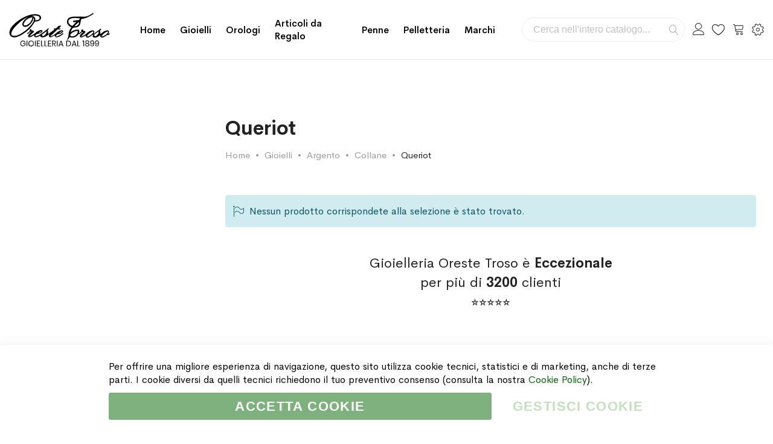

--- FILE ---
content_type: text/html; charset=UTF-8
request_url: https://www.orestetroso.it/gioielli/argento/collane/queriot
body_size: 20507
content:
<!doctype html><html lang="it"><head ><meta charset="utf-8"/><meta name="title" content="Queriot - Collane - Argento - Gioielli"/><meta name="description" content="Più di 80 prestigiosi brand e tanti prodotti esclusivi. Spediamo in 24 ore, anche gratis. Assistenza telefonica su tutti gli acquisti, mettici alla prova ora."/><meta name="robots" content="INDEX,FOLLOW"/><meta name="viewport" content="width=device-width, initial-scale=1, maximum-scale=1.0, user-scalable=no"/><meta name="format-detection" content="telephone=no"/><title>Queriot - Collane - Argento - Gioielli</title><link rel="stylesheet" type="text/css" media="all" href="https://www.orestetroso.it/static/version1764356805/_cache/merged/6ca19e57f3e2c73e8251fa0ac0bdbec1.min.css" /><link rel="stylesheet" type="text/css" media="screen and (min-width: 768px)" href="https://www.orestetroso.it/static/version1764356805/frontend/Mgs/supro/it_IT/css/styles-l.min.css" /><link rel="stylesheet" type="text/css" media="print" href="https://www.orestetroso.it/static/version1764356805/frontend/Mgs/supro/it_IT/css/print.min.css" /><link rel="stylesheet" type="text/css" media="all" href="https://www.orestetroso.it/static/version1764356805/_cache/merged/f950fdde1509528c9fdf05842a899311.min.css" /><link rel="icon" sizes="32x32" href="https://www.orestetroso.it/static/version1764356805/frontend/Mgs/supro/it_IT/Magento_Theme/favicon.ico" /><link rel="icon" type="image/x-icon" href="https://www.orestetroso.it/static/version1764356805/frontend/Mgs/supro/it_IT/Magento_Theme/favicon.ico" /><link rel="shortcut icon" type="image/x-icon" href="https://www.orestetroso.it/static/version1764356805/frontend/Mgs/supro/it_IT/Magento_Theme/favicon.ico" /><link rel="canonical" href="https://www.orestetroso.it/gioielli/argento/collane/queriot" /><noscript><img height="1" width="1" style="display:none" src="https://www.facebook.com/tr?id=260879397896958&ev=PageView&noscript=1" /></noscript><link rel="stylesheet" type="text/css" media="all" href="https://www.orestetroso.it/media/mgs/fbuilder/css/blocks.min.css" /><link rel="stylesheet" type="text/css" media="all" href="https://www.orestetroso.it/media/mgs/fbuilder/css/1/fbuilder_config.min.css" /></head><body data-container="body" data-mage-init='{"loaderAjax": {}, "loader": { "icon": "https://www.orestetroso.it/static/version1764356805/frontend/Mgs/supro/it_IT/images/loader-2.gif"}}' class="width1200 wide header_absolute page-with-filter page-products categorypath-gioielli-argento-collane-queriot category-queriot catalog-category-view page-layout-2columns-left" id="html-body"> <noscript><iframe src="https://www.googletagmanager.com/ns.html?id=GTM-WJ2BLNN" height="0" width="0" style="display:none;visibility:hidden"></iframe></noscript><div class="ambanners ambanner-10" data-position="10" data-role="amasty-banner-container" ></div><div class="cookie-status-message" id="cookie-status"> The store will not work correctly in the case when cookies are disabled.</div><noscript><div class="message global noscript"><div class="content"><p> <strong>I JavaScript sembrano essere disabilitati nel tuo browser.</strong> <span> Per una migliore esperienza sul nostro sito, assicurati di attivare i javascript nel tuo browser. </span></p></div></div> </noscript> <!-- ko scope: 'gdpr-cookie-modal' --> <!--ko template: getTemplate()--><!-- /ko --> <!-- /ko --><style>.amgdprjs-bar-template {
            z-index: 15;
                    bottom: 0;
                }</style><div class="panel wrapper top-panel" style="display:none"><div class="panel header builder-panel"><div class="left-content"> <button class="action subscribe primary btn btn-default btn-panel-confirm" type="button" onclick="setLocation('https://www.orestetroso.it/mgsthemesetting/theme/customize/referrer/aHR0cHM6Ly93d3cub3Jlc3RldHJvc28uaXQvZ2lvaWVsbGkvYXJnZW50by9jb2xsYW5lL3F1ZXJpb3Q%2C/')" style="margin-left:10px"><i class="fa fa-pencil"></i> <span>Customize</span></button></div><div class="right-content"><div data-role="switcher" class="admin__actions-switch pull-right"> <input type="checkbox" class="admin__actions-switch-checkbox" value="0" id="active-fbuilder" onclick="setLocation('https://www.orestetroso.it/fbuilder/index/active/referrer/aHR0cHM6Ly93d3cub3Jlc3RldHJvc28uaXQvZ2lvaWVsbGkvYXJnZW50by9jb2xsYW5lL3F1ZXJpb3Q%2C/')"/> <label class="admin__actions-switch-label" for="active-fbuilder"> <span class="admin__actions-switch-text" data-text-on="Sì" data-text-off="No"></span> </label></div> <span class="builder-switcher-label pull-right">Active CMS Builder</span></div></div></div><div class="page-wrapper"><header class="page-header"><div class="header-area header1 search-visible minicart-slide myaccount-slide"><div class="middle-header"><div class="megamenu_action mobile"><button class="megamenu_action_mb" type="button"><span class="icon-menu"></span></button></div> <a class="logo" href="https://www.orestetroso.it/" title="Gioielleria Oreste Troso"> <img class="default-logo" src="https://www.orestetroso.it/static/version1764356805/frontend/Mgs/supro/it_IT/images/logo.svg" alt="Gioielleria Oreste Troso" width="170" height="70" /> </a><div class="horizontal-menu"> <button class="close-menu-site" id="close-menu-site"><span class="icon-cross2"></span></button><nav class="navigation mgs-megamenu--main" role="navigation"><ul class="nav nav-main nav-main-menu"><li class="mega-menu-item level0"> <a href="https://www.orestetroso.it/" class="level0"> Home </a></li><li class="level0 menu-4columns mega-menu-item mega-menu-fullwidth static-menu"> <a href="https://www.orestetroso.it/gioielli" class="level0"><span>Gioielli</span></a><span class="toggle-menu"><span class="icon-toggle"></span></span><ul class="dropdown-mega-menu"><li><div class="mega-menu-content"><div class="line"><div class="col-des-3"><ul class="sub-menu"><li class="level1"><a href="https://www.orestetroso.it/gioielli/oro/"> <span class="mega-menu-sub-title">Oro</span> </a> <span class="toggle-menu"><span class="icon-toggle"></span></span><ul class="sub-menu"><li class="level2"><a href="https://www.orestetroso.it/gioielli/oro/anelli/">Anelli</a></li><li class="level2"><a href="https://www.orestetroso.it/gioielli/oro/bracciali/">Bracciali</a></li><li class="level2"><a href="https://www.orestetroso.it/gioielli/oro/ciondoli/">Ciondoli</a></li><li class="level2"><a href="https://www.orestetroso.it/gioielli/oro/collane/">Collane</a></li><li class="level2"><a href="https://www.orestetroso.it/gioielli/oro/orecchini/">Orecchini</a></li><li class="level2"><a href="https://www.orestetroso.it/gioielli/oro/spille/">Spille</a></li></ul></li></ul></div><div class="col-des-3"><ul class="sub-menu"><li class="level1"><a href="https://www.orestetroso.it/gioielli/argento/"><span class="mega-menu-sub-title">Argento</span></a> <span class="toggle-menu"><span class="icon-toggle"></span></span><ul class="sub-menu"><li class="level2"><a href="https://www.orestetroso.it/gioielli/argento/anelli/">Anelli</a></li><li class="level2"><a href="https://www.orestetroso.it/gioielli/argento/bracciali/">Bracciali</a></li><li class="level2"><a href="https://www.orestetroso.it/gioielli/argento/ciondoli/">Ciondoli</a></li><li class="level2"><a href="https://www.orestetroso.it/gioielli/argento/collane/">Collane</a></li><li class="level2"><a href="https://www.orestetroso.it/gioielli/argento/gemelli/">Gemelli</a></li><li class="level2"><a href="https://www.orestetroso.it/gioielli/argento/fermasoldi/">Fermasoldi</a></li><li class="level2"><a href="https://www.orestetroso.it/gioielli/argento/orecchini/">Orecchini</a></li><li class="level2"><a href="https://www.orestetroso.it/gioielli/argento/portachiavi/">Portachiavi</a></li></ul></li></ul></div><div class="col-des-3"><ul class="sub-menu"><li class="level1"><a href="https://www.orestetroso.it/gioielli/acciaio/"><span class="mega-menu-sub-title">Acciaio</span></a> <span class="toggle-menu"><span class="icon-toggle"></span></span><ul class="sub-menu"><li class="level2"><a href="https://www.orestetroso.it/gioielli/acciaio/bracciali/">Bracciali</a></li><li class="level2"><a href="https://www.orestetroso.it/gioielli/acciaio/ciondoli/">Ciondoli</a></li><li class="level2"><a href="https://www.orestetroso.it/gioielli/acciaio/collane/">Collane</a></li><li class="level2"><a href="https://www.orestetroso.it/gioielli/acciaio/gemelli/">Gemelli</a></li><li class="level2"><a href="https://www.orestetroso.it/gioielli/acciaio/fermacravatta/">Fermacravatta</a></li><li class="level2"><a href="https://www.orestetroso.it/gioielli/acciaio/fermasoldi/">Fermasoldi</a></li></ul></li></ul></div><div class="col-des-3"><ul class="sub-menu"><li class="level1"><a href="#"><span class="mega-menu-sub-title">Best Sellers</span></a> <span class="toggle-menu"><span class="icon-toggle"></span></span><ul class="sub-menu"><li class="level2"><a href="https://www.orestetroso.it/marchi/chantecler">Chantecler</a></li><li class="level2"><a href="https://www.orestetroso.it/marchi/crivelli">Crivelli</a></li><li class="level2"><a href="https://www.orestetroso.it/marchi/dodo">DoDo</a></li><li class="level2"><a href="https://www.orestetroso.it/marchi/raspini?cat=146">Giovanni Raspini</a></li><li class="level2"><a href="https://www.orestetroso.it/marchi/gucci?cat=146">Gucci</a></li><li class="level2"><a href="https://www.orestetroso.it/marchi/marco-bicego">Marco Bicego</a></li><li class="level2"><a href="https://www.orestetroso.it/marchi/pomellato">Pomellato</a></li></ul></li></ul></div></div></div></li></ul></li><li class="level0 menu-4columns mega-menu-item mega-menu-fullwidth static-menu"> <a href="https://www.orestetroso.it/orologi" class="level0"><span>Orologi</span></a><span class="toggle-menu"><span class="icon-toggle"></span></span><ul class="dropdown-mega-menu"><li><div class="mega-menu-content"><div class="line"><div class="col-des-12"><ul class="sub-menu"><li class="level1"><a href="https://www.orestetroso.it/orologi/"> <span class="mega-menu-sub-title">Marchi</span> </a> <span class="toggle-menu hidden-lg"> <span class="icon-toggle"></span> </span><ul class="sub-menu"><li><div class="line"><div class="col-des-6 col-mb-12"><ul class="sub-menu"><li><a href="https://www.orestetroso.it/orologi/baume-et-mercier/">Baume & Mercier</a></li><li><a href="https://www.orestetroso.it/orologi/breitling/">Breitling</a></li><li><a href="https://www.orestetroso.it/orologi/calvin-klein/">Calvin Klein</a></li><li><a href="https://www.orestetroso.it/orologi/casio/">Casio</a></li><li><a href="https://www.orestetroso.it/orologi/girard-perregaux/">Girard Perregaux</a></li><li><a href="https://www.orestetroso.it/orologi/gucci/">Gucci</a></li><li><a href="https://www.orestetroso.it/orologi/hamilton/">Hamilton</a></li><li><a href="https://www.orestetroso.it/orologi/locman/">Locman</a></li></ul></div><div class="col-des-6 col-mb-12"><ul class="sub-menu"><li><a href="https://www.orestetroso.it/orologi/longines/">Longines</a></li><li><a href="https://www.orestetroso.it/orologi/montblanc/">Montblanc</a></li><li><a href="https://www.orestetroso.it/orologi/omega/">Omega</a></li><li><a href="https://www.orestetroso.it/orologi/swatch/">Swatch</a></li><li><a href="https://www.orestetroso.it/orologi/tissot/">Tissot</a></li><li><a href="https://www.orestetroso.it/orologi/vacheron-constantin/">Vacheron Constantin</a></li><li><a href="https://www.orestetroso.it/orologi/zenith/">Zenith</a></li><li><a href="https://www.orestetroso.it/orologi/">Tutti gli Orologi</a></li></ul></div></div></li></ul></li></ul></div></div></div></li></ul></li><li class="level0 menu-4columns mega-menu-item mega-menu-fullwidth static-menu"> <a href="https://www.orestetroso.it/articoli-da-regalo" class="level0"><span>Articoli da Regalo</span></a><span class="toggle-menu"><span class="icon-toggle"></span></span><ul class="dropdown-mega-menu"><li><div class="mega-menu-content"><div class="line"><div class="col-des-3"><ul class="sub-menu"><li class="level1"><a href="https://www.orestetroso.it/articoli-da-regalo/oggettistica/"> <span class="mega-menu-sub-title">Oggettistica</span> </a> <span class="toggle-menu"><span class="icon-toggle"></span></span><ul class="sub-menu"><li class="level2"><a href="https://www.orestetroso.it/articoli-da-regalo/oggettistica/alluminio/">Alluminio</a></li><li class="level2"><a href="https://www.orestetroso.it/articoli-da-regalo/oggettistica/argenteria/">Argenteria</a></li><li class="level2"><a href="https://www.orestetroso.it/articoli-da-regalo/oggettistica/cristalli-e-vetro/">Cristalli e Vetro</a></li><li class="level2"><a href="https://www.orestetroso.it/articoli-da-regalo/oggettistica/polimeri/">Polimeri</a></li><li class="level2"><a href="https://www.orestetroso.it/articoli-da-regalo/oggettistica/porcellane/">Porcellane</a></li><li class="level2"><a href="https://www.orestetroso.it/articoli-da-regalo/oggettistica/altri-materiali/">Altri Materiali</a></li></ul></li></ul></div><div class="col-des-3"><ul class="sub-menu"><li class="level1"><a href="https://www.orestetroso.it/articoli-da-regalo/tavola/"><span class="mega-menu-sub-title">Tavola</span></a> <span class="toggle-menu"><span class="icon-toggle"></span></span><ul class="sub-menu"><li class="level2"><a href="https://www.orestetroso.it/articoli-da-regalo/tavola/acciaio/">Acciaio</a></li><li class="level2"><a href="https://www.orestetroso.it/articoli-da-regalo/tavola/argenteria/">Argenteria</a></li><li class="level2"><a href="https://www.orestetroso.it/articoli-da-regalo/tavola/cristalli-e-vetro/">Cristalli e Vetro</a></li><li class="level2"><a href="https://www.orestetroso.it/articoli-da-regalo/tavola/polimeri/">Polimeri</a></li><li class="level2"><a href="https://www.orestetroso.it/articoli-da-regalo/tavola/porcellane/">Porcellane</a></li><li class="level2"><a href="https://www.orestetroso.it/articoli-da-regalo/tavola/silver-plated/">Silver Plated</a></li></ul></li></ul></div><div class="col-des-3"><ul class="sub-menu"><li class="level1"><a href="https://www.orestetroso.it/articoli-da-regalo/illuminazione/"><span class="mega-menu-sub-title">Illuminazione</span></a> <span class="toggle-menu"><span class="icon-toggle"></span></span><ul class="sub-menu"><li class="level2"><a href="https://www.orestetroso.it/articoli-da-regalo/illuminazione/lampada-da-tavolo/">Lampade da Tavolo</a></li><li class="level2"><a href="https://www.orestetroso.it/articoli-da-regalo/illuminazione/lampada-da-terra/">Lampade da Terra</a></li></ul></li></ul><ul class="sub-menu"><li class="level1"><a href="javascript:void(0);"><span class="mega-menu-sub-title">Articoli per Fumatori</span></a> <span class="toggle-menu"><span class="icon-toggle"></span></span><ul class="sub-menu"><li class="level2"><a href="https://www.orestetroso.it/penne-e-accendini/accendini/">Accendini</a></li><li class="level2"><a href="https://www.orestetroso.it/penne-e-accendini/tagliasigari/">Tagliasigari</a></li></ul></li></ul><ul class="sub-menu"><li class="level1"><a href="https://www.orestetroso.it/articoli-da-regalo/diffusori-profumi/"><span class="mega-menu-sub-title">Diffusori e Profumi</span></a></li></ul></div><div class="col-des-3"><ul class="sub-menu"><li class="level1"><a href="https://www.orestetroso.it/articoli-da-regalo/speciale-natale/"><span class="mega-menu-sub-title">Speciale Natale</span></a> <span class="toggle-menu"><span class="icon-toggle"></span></span><ul class="sub-menu"><li class="level2"><a href="https://www.orestetroso.it/articoli-da-regalo/speciale-natale/baccarat/">Baccarat</a></li><li class="level2"><a href="https://www.orestetroso.it/articoli-da-regalo/speciale-natale/lladro/">Lladrò</a></li><li class="level2"><a href="https://www.orestetroso.it/articoli-da-regalo/speciale-natale/royal-copenhagen/">Royal Copenhagen</a></li><li class="level2"><a href="https://www.orestetroso.it/articoli-da-regalo/speciale-natale/villeroy-boch/">Villeroy & Boch</a></li></ul></li></ul><ul class="sub-menu"><li class="level1"><a href="https://www.orestetroso.it/articoli-da-regalo/promozioni/"><span class="mega-menu-sub-title">Promozioni</span></a></li></ul></div></div></div></li></ul></li><li class="level0 menu-4columns mega-menu-item mega-menu-fullwidth static-menu"> <a href="https://www.orestetroso.it/penne-e-accendini/penne" class="level0"><span>Penne</span></a><span class="toggle-menu"><span class="icon-toggle"></span></span><ul class="dropdown-mega-menu"><li><div class="mega-menu-content"><div class="line"><div class="col-des-3"><ul class="sub-menu"><li class="level1"><a href="javascript:void(0);"><span class="mega-menu-sub-title">Penne a Sfera</span></a> <span class="toggle-menu"><span class="icon-toggle"></span></span><ul class="sub-menu"><li class="level2"><a href="https://www.orestetroso.it/penne-e-accendini/penne/dupont/sfera">S.T. Dupont</a></li><li class="level2"><a href="https://www.orestetroso.it/penne-e-accendini/penne/montblanc/sfera">Montblanc</a></li></ul></li></ul></div><div class="col-des-3"><ul class="sub-menu"><li class="level1"><a href="javascript:void(0);"><span class="mega-menu-sub-title">Penne Roller e Fineliner</span></a> <span class="toggle-menu"><span class="icon-toggle"></span></span><ul class="sub-menu"><li class="level2"><a href="https://www.orestetroso.it/penne-e-accendini/penne/dupont/roller">S.T. Dupont</a></li><li class="level2"><a href="https://www.orestetroso.it/penne-e-accendini/penne/montblanc/roller">Montblanc</a></li></ul></li></ul></div><div class="col-des-3"><ul class="sub-menu"><li class="level1"><a href="javascript:void(0);"><span class="mega-menu-sub-title">Penne Stilografiche</span></a> <span class="toggle-menu"><span class="icon-toggle"></span></span><ul class="sub-menu"><li class="level2"><a href="https://www.orestetroso.it/penne-e-accendini/penne/dupont/stilografiche">S.T. Dupont</a></li><li class="level2"><a href="https://www.orestetroso.it/penne-e-accendini/penne/montblanc/stilografiche">Montblanc</a></li></ul></li></ul></div><div class="col-des-3"><ul class="sub-menu"><li class="level1"><a href="javascript:void(0);"><span class="mega-menu-sub-title">Set da Collezione</span></a> <span class="toggle-menu"><span class="icon-toggle"></span></span><ul class="sub-menu"><li class="level2"><a href="https://www.orestetroso.it/penne-e-accendini/penne/montblanc/set-da-collezione">Montblanc</a></li></ul></li></ul></div></div></div></li></ul></li><li class="level0 menu-4columns mega-menu-item mega-menu-fullwidth static-menu"> <a href="https://www.orestetroso.it/pelletteria" class="level0"><span>Pelletteria</span></a><span class="toggle-menu"><span class="icon-toggle"></span></span><ul class="dropdown-mega-menu"><li><div class="mega-menu-content"><div class="line"><div class="col-des-3"><ul class="sub-menu"><li class="level1"><a href="https://www.orestetroso.it/pelletteria/borse/"><span class="mega-menu-sub-title">Borse e Zaini</span></a></li></ul><div> <a href="https://www.orestetroso.it/pelletteria/borse/montblanc"> <img src="https://www.orestetroso.it/pub/media/wysiwyg/orestetroso/menu_img_borse.jpg" alt="Borse in pelle Montblanc" /> </a></div></div><div class="col-des-3"><ul class="sub-menu"><li class="level1"><a href="https://www.orestetroso.it/pelletteria/cinture/"><span class="mega-menu-sub-title">Cinture</span></a></li></ul><div> <a href="https://www.orestetroso.it/pelletteria/cinture/montblanc"> <img src="https://www.orestetroso.it/pub/media/wysiwyg/orestetroso/menu_img_cinture.jpg" alt="Cinture in pelle Montblanc" /> </a></div></div><div class="col-des-3"><ul class="sub-menu"><li class="level1"><a href="https://www.orestetroso.it/pelletteria/portafogli/"><span class="mega-menu-sub-title">Portafogli</span></a> <span class="toggle-menu"><span class="icon-toggle"></span></span><ul class="sub-menu"><li class="level2"><a href="https://www.orestetroso.it/pelletteria/portafogli/giovanni-raspini/">Giovanni Raspini</a></li><li class="level2"><a href="https://www.orestetroso.it/pelletteria/portafogli/montblanc/">Montblanc</a></li></ul></li></ul></div><div class="col-des-3"><ul class="sub-menu"><li class="level1"><a href="https://www.orestetroso.it/pelletteria/accessori/"><span class="mega-menu-sub-title">Accessori</span></a> <span class="toggle-menu"><span class="icon-toggle"></span></span><ul class="sub-menu"><li class="level2"><a href="https://www.orestetroso.it/pelletteria/accessori/giovanni-raspini/">Giovanni Raspini</a></li><li class="level2"><a href="https://www.orestetroso.it/pelletteria/accessori/montblanc/">Montblanc</a></li></ul></li></ul></div></div></div></li></ul></li><li class="level0 menu-1columns static-menu"> <a href="https://www.orestetroso.it/marchi" class="level0"><span>Marchi</span></a></li></ul></nav></div><div class="right-content"><div class="block block-search"><div class="block block-title"><strong>Cerca</strong></div><div class="block block-content"><form class="form minisearch" id="search_mini_form" action="https://www.orestetroso.it/catalogsearch/result/" method="get"><div class="field search"> <label class="label" for="search" data-role="minisearch-label"> <span>Cerca</span> </label><div class="control"> <input id="search" type="text" name="q" value="" placeholder="Cerca nell'intero catalogo..." class="input-text" maxlength="128" role="combobox" aria-haspopup="false" aria-autocomplete="both" aria-expanded="false" autocomplete="off" data-block="autocomplete-form"/><div id="search_autocomplete" class="search-autocomplete"></div></div></div><div class="actions"> <button type="submit" title="Cerca" class="action search"> <span>Cerca</span> </button></div></form></div></div><div class="header-top-links"><div class="actions"> <span class="action top-links theme-header-icon"></span></div><div class="login-form"> <button class="close-myaccount" id="close-myaccount"><span class="icon-cross2"></span></button><div class="block block-customer-login"><div class="block-title"> <strong id="block-customer-login-heading" role="heading" aria-level="2">Login al tuo Account</strong></div><div class="block-content" aria-labelledby="block-customer-login-heading"><form class="form form-login" action="https://www.orestetroso.it/customer/account/loginPost/" method="post" id="login-form-had" data-mage-init='{"validation":{}}'> <input name="form_key" type="hidden" value="UZiQvJ2ikyHUSNIW" /><div class="fieldset login" data-hasrequired="* Campi obbligatori"><div class="field email required"><div class="control"> <input placeholder="Email" name="login[username]" value="" autocomplete="off" id="email-had" type="email" class="input-text" title="Email" data-validate="{required:true, 'validate-email':true}"></div></div><div class="field password required"><div class="control"> <input placeholder="Password" name="login[password]" type="password" autocomplete="off" class="input-text" id="pass-had" title="Password" data-validate="{required:true}"> <a class="action remind" href="https://www.orestetroso.it/customer/account/forgotpassword/"><span>Forgot?</span></a></div></div><div class="actions-toolbar"><div class="primary"> <button type="submit" class="action login btn btn-dark btn-full" name="send" id="send2-had"><span>Accedi</span></button></div><div class="secondary"> <a class="action create primary" href="https://www.orestetroso.it/customer/account/create/"><span>Crea un account</span></a></div></div></div></form></div></div></div></div><div class="top-wishlist"> <a data-bind="scope: 'wishlist'" href="https://www.orestetroso.it/guestwishlist/"> <span class="wishlist-icon icon-heart theme-header-icon"></span> <!-- ko if: wishlist().counter --> <span data-bind="text: wishlist().counter" class="counter qty"></span> <!-- /ko --> </a><div class="block block-wishlist" data-bind="scope: 'wishlist'"> <button id="close-wishlist-site" class="close-wishlist-site"><span class="icon-cross2"></span></button> <!-- ko if: wishlist().counter --><div class="block-content"><ol class="product-items no-display" id="wishlist-sidebar" data-bind="foreach: wishlist().items, css: {'no-display': null}"><li class="product-item"><div class="product-item-info"> <a class="product-item-photo" data-bind="attr: { href: product_url, title: product_name }"> <!-- ko template: {name: $data.image.template, data: $data.image} --><!-- /ko --> </a><div class="product-item-details"> <strong class="product-item-name"> <a data-bind="attr: { href: product_url }" class="product-item-link"> <span data-bind="text: product_name"></span> </a> </strong><div data-bind="html: product_price"></div><div class="product-item-actions"> <!-- ko if: product_is_saleable_and_visible --><div class="actions-primary"> <!-- ko if: product_has_required_options --> <a href="#" data-bind="attr: {'data-post': add_to_cart_params}" class="action tocart primary btn-xs"><span>Aggiungi al Carrello</span></a> <!-- /ko --> <!-- ko ifnot: product_has_required_options --> <button type="button" class="action tocart primary btn-xs" data-bind="attr: {'data-post': add_to_cart_params}"><span>Aggiungi al Carrello</span></button> <!-- /ko --></div> <!-- /ko --><div class="actions-secondary"> <a href="#" data-bind="attr: {'data-post': delete_item_params}" title="Rimuovi questo articolo" class="btn-remove action delete"> <span>Rimuovi questo articolo</span> </a></div></div></div></div></li></ol><div class="actions-toolbar no-display" data-bind="css: {'no-display': null}"><div class="primary"> <a class="action btn btn-dark btn-full details" href="https://www.orestetroso.it/guestwishlist/" title="View All Wish List"><span>View All Wish List</span></a></div></div></div> <!-- /ko --> <!-- ko ifnot: wishlist().counter --><div class="block-content empty"><div class="empty">Non ci sono articoli nella lista desideri.</div></div> <!-- /ko --></div></div><div data-block="minicart" class="minicart-wrapper"> <a class="action showcart theme-header-icon" href="https://www.orestetroso.it/checkout/cart/" data-bind="scope: 'minicart_content'"> <span class="text">Carrello</span> <span class="counter qty empty" data-bind="css: { empty: !!getCartParam('summary_count') == false }, blockLoader: isLoading"> <span class="counter-number"><!-- ko text: getCartParam('summary_count') --><!-- /ko --></span> <span class="counter-label"> <!-- ko if: getCartParam('summary_count') --> <!-- ko text: getCartParam('summary_count') --><!-- /ko --> <!-- ko i18n: 'items' --><!-- /ko --> <!-- /ko --> </span> </span> </a><div class="block block-minicart empty" data-role="dropdownDialog" data-mage-init='{"dropdownDialog":{ "appendTo":"[data-block=minicart]", "triggerTarget":".showcart", "timeout": "2000", "closeOnMouseLeave": false, "closeOnEscape": true, "triggerClass":"active", "parentClass":"active", "buttons":[]}}'><div id="minicart-content-wrapper" data-bind="scope: 'minicart_content'"> <!-- ko template: getTemplate() --><!-- /ko --></div></div></div><div class="setting-site"><div class="actions"> <button class="action setting" type="button"><span class="icon-setting-web theme-header-icon"></span></button></div><div class="setting-site-content"><div class="ct"><div class="actions-close"> <button id="close-setting-site"><span class="icon-cross2"></span></button></div><div class="customer-web-config"></div><div data-content-type="html" data-appearance="default" data-element="main" data-decoded="true"><div class="contact-info"><h4 class="widget-title">Contatti</h4><div class="textwidget custom-html-widget"> <address> Gioielleria Oreste Troso<br/> Piazza S. Oronzo, 7<br/> 73100 Lecce (LE)<br/> Italia </address> <a class="display-block" href="tel:+390832243811"><span class="footer-icon icon-phone"> </span> +39 0832 243811</a> <a class="display-block" href="mailto:info@orestetroso.it"><span class="footer-icon icon-envelope"> </span> info@orestetroso.it</a></div></div></div><div data-content-type="html" data-appearance="default" data-element="main" data-decoded="true"><div class="social-info"><h4 class="widget-title">Social Media</h4><div class="textwidget custom-html-widget"><ul class="social-links"><li><a href="https://www.facebook.com/OresteTroso/" target="_blank"><i class="icofont-facebook"></i></a></li><li><a href="https://www.instagram.com/orestetroso/" target="_blank"><i class="icofont-instagram"></i></a></li><li><a href="https://api.whatsapp.com/send?phone=390832243811" target="_blank"> <i class="icofont-whatsapp"></i></a></li><li><a href="https://www.linkedin.com/company/orestetroso/" target="_blank"><i class="icofont-linkedin"></i></a></li><li><a href="https://goo.gl/maps/CanEHg9kAN62" target="_blank"><i class="icofont-google-map"></i></a></li></ul> <br/><div class="trustpilot-widget" data-locale="it-IT" data-template-id="5419b6a8b0d04a076446a9ad" data-businessunit-id="5b2ec075d5597d0001ad49a0" data-style-height="auto" data-style-width="100%" data-theme="light" data-style-alignment="center"> <a href="https://it.trustpilot.com/review/www.orestetroso.it" target="_blank" rel="noopener">Trustpilot</a></div></div></div></div></div></div></div><div class="megamenu_action tablet"><button class="megamenu_action_mb" type="button"><span class="icon-menu"></span></button></div></div></div><div class="mgs-instant-search-dropdown" data-bind="scope: 'instant_search_form'"> <!-- ko template: getTemplate() --><!-- /ko --></div></div><div id="js_mobile_tabs" class="header-mobile-tabs--bottom"><ul><li> <button class="action-mb-tabs" id="back-home-action" type="button"> <span class="icon-building"></span> </button></li><li> <button class="action-mb-tabs" id="my-account-action" type="button"> <span class="icon-my-account"></span> </button></li><li> <button class="action-mb-tabs" data-bind="scope: 'wishlist'" id="wishlist-link-action" type="button"> <span class="icon-wishlist"></span> <!-- ko if: wishlist().counter --> <span data-bind="text: wishlist().counter" class="counter qty"></span> <!-- /ko --> </button></li><li> <button class="action-mb-tabs" data-bind="scope: 'minicart_content'" id="cart-top-action" type="button"> <span class="icon-cart-top"></span> <span class="counter qty empty" data-bind="css: { empty: !!getCartParam('summary_count') == false }, blockLoader: isLoading"> <span class="counter-number"><!-- ko text: getCartParam('summary_count') --><!-- /ko --></span> </span> </button></li><li> <button id="setting-web-action" type="button"> <span class="icon-setting-web"></span> </button></li></ul></div></header><main id="maincontent" class="page-main"><a id="contentarea" tabindex="-1"></a><div class="page-title-wrapper"></div><div class="page messages"><div data-placeholder="messages"></div><div data-bind="scope: 'messages'"><div data-bind="visible: isVisible(), click: RemoveMessage"><div role="alert" data-bind="foreach: { data: cookieMessages, as: 'message' }" class="messages"><div data-bind="attr: { class: 'bounceInRight animated message-' + message.type + ' ' + message.type + ' message', 'data-ui-id': 'message-' + message.type }"><div class="text" data-bind="html: message.text"></div><div class="close" style="display: none;" data-bind="visible: true"></div></div></div><div role="alert" data-bind="foreach: { data: messages().messages, as: 'message' }" class="messages"><div data-bind="attr: { class: 'bounceInRight animated message-' + message.type + ' ' + message.type + ' message', 'data-ui-id': 'message-' + message.type }"><div class="text" data-bind="html: message.text"></div><div class="close" style="display: none;" data-bind="visible: true"></div></div></div></div></div></div><div class="columns"><div class="column main"><input name="form_key" type="hidden" value="UZiQvJ2ikyHUSNIW" /><div id="authenticationPopup" data-bind="scope:'authenticationPopup', style: {display: 'none'}"> <!-- ko template: getTemplate() --><!-- /ko --></div><div class="ambanners ambanner-4" data-position="4" data-role="amasty-banner-container" ></div><div style="display: none" class="ambanners ambanner-15" data-position="15" data-role="amasty-banner-container" ></div><div class="product-container category-product-container row-4 row-tablet-4 row-mobile-2" id="product-container" data-dimension-grid="" data-dimension-list=""><div class="category-product-actions have-title show-breadcrumbs"><div class="filter-wrapper"><div class="category-page-title"><h1 class="category-title">Queriot</h1><div class="breadcrumbs"><ul class="items"><li class="item home"> <a href="https://www.orestetroso.it/" title="Vai alla Home Page"> Home </a></li><li class="item category146"> <a href="https://www.orestetroso.it/gioielli" title=""> Gioielli </a></li><li class="item category296"> <a href="https://www.orestetroso.it/gioielli/argento" title=""> Argento </a></li><li class="item category306"> <a href="https://www.orestetroso.it/gioielli/argento/collane" title=""> Collane </a></li><li class="item category867"> <strong>Queriot</strong></li></ul></div></div></div></div><div id="current-filter-place"></div><div class="message info empty"><div>Nessun prodotto corrispondete alla selezione è stato trovato.</div></div></div><div style="display: none" class="ambanners ambanner-14" data-position="14" data-role="amasty-banner-container" ></div><div class="ambanners ambanner-5" data-position="5" data-role="amasty-banner-container" ></div><div data-content-type="html" data-appearance="default" data-element="main" data-decoded="true"><br/><br/><div class="row reviews-trustpilot"><div class="line"><div class="col-des-12 col-tb-12 col-mb-12" style="text-align: center"><h4>Gioielleria Oreste Troso è <strong>Eccezionale</strong></h4><h4>per più di <strong>3200</strong> clienti</h4><h4>⭐⭐⭐⭐⭐</h4> <br/><div class="trustpilot-widget" data-locale="it-IT" data-template-id="5419b6a8b0d04a076446a9ad" data-businessunit-id="5b2ec075d5597d0001ad49a0" data-style-height="24px" data-style-width="100%" data-theme="light" data-style-alignment="center"> <a href="https://it.trustpilot.com/review/www.orestetroso.it" target="_blank" rel="noopener">Trustpilot</a></div></div></div></div></div><span class='clerk' data-template='@category-page-popular' data-category='867'></span><div data-content-type="html" data-appearance="default" data-element="main" data-decoded="true"><div id="hr-recom-k6914a6816feb9925f93634ea"></div></div></div><div class="sidebar sidebar-main"><div class="ambanners ambanner-2" data-position="2" data-role="amasty-banner-container" ></div></div><div class="sidebar sidebar-additional"><div class="ambanners ambanner-1" data-position="1" data-role="amasty-banner-container" ></div></div></div></main><footer class="page-footer"><div class="footer content"><div class="footer1"><div class="middle-footer"><div class="frame"><div class="line"><div class="footer-block col-des-4 col-tb-6 col-mb-12 col-mb-auto mg-bottom"><div data-content-type="html" data-appearance="default" data-element="main" data-decoded="true"><div class="mg-bottom-25"><a href="https://www.orestetroso.it/ title="Gioielleria Oreste Troso"><img src="https://www.orestetroso.it/media//logo/default/logo.svg" alt="Gioielleria Oreste Troso" width="50%" /></a></div><ul class="list-icon"><li><span class="footer-icon icon-google-map"> </span>Piazza S. Oronzo, 7 <br />73100 Lecce (LE) <br />Italia</li><li><span class="footer-icon icon-phone"> </span> <a href="tel:+390832243811">+39 0832 243811</a></li></ul></div></div><div class="footer-block acc-block col-des-3 col-tb-6 col-mb-12 col-mb-auto"><div data-content-type="html" data-appearance="default" data-element="main" data-decoded="true"><h4 class="footer-title">INFORMAZIONI</h4><ul class="list-links"><li><a href="https://www.orestetroso.it/chi-siamo"><span>Chi Siamo</span></a></li><li><a href="https://www.orestetroso.it/dove-siamo"><span>Dove Siamo</span></a></li><li><a href="https://www.orestetroso.it/prodotti-originali-e-garantiti"><span>Prodotti Originali e Garantiti</span></a></li><li><a href="https://www.orestetroso.it/contact"><span>Contatti</span></a></li></ul></div></div><div class="footer-block acc-block col-des-3 col-tb-6 col-mb-12 col-mb-auto"><div data-content-type="html" data-appearance="default" data-element="main" data-decoded="true"><h4 class="footer-title">PAGAMENTI &amp; SPEDIZIONI</h4><ul class="list-links"><li><a href="https://www.orestetroso.it/condizioni-generali-di-vendita"><span>Condizioni di Vendita</span></a></li><li><a href="https://www.orestetroso.it/modalita-di-pagamento"><span>Modalità di Pagamento</span></a></li><li><a href="https://www.orestetroso.it/spedizioni-e-resi"><span>Spedizioni e Resi</span></a></li><li><a href="https://www.orestetroso.it/ritiro-in-showroom"><span>Ritiro in Showroom</span></a></li><li><a href="https://www.orestetroso.it/sales/guest/form/"><span>Monitoraggio Ordini</span></a></li></ul></div></div><div class="footer-block acc-block col-des-2 col-tb-6 col-mb-12 col-mb-auto"><div data-content-type="html" data-appearance="default" data-element="main" data-decoded="true"><h4 class="footer-title">CATALOGO</h4><ul class="list-links"><li><a href="https://www.orestetroso.it/marchi"><span>Marchi</span></a></li><li><a href="https://www.orestetroso.it/guida-alle-taglie"><span>Guida alle Taglie</span></a></li><li><a href="https://www.orestetroso.it/catalogsearch/advanced/"><span>Ricerca Avanzata</span></a></li><li><a href="https://www.orestetroso.it/lista-nozze"><span>Lista Nozze</span></a></li></ul></div></div></div></div></div><div class="bottom-footer"><div class="frame"><div class="content-bottom"><div class="bottom-footer-copyright"> <small class="copyright"> <span>Copyright © 2015 Gioielleria Oreste Troso. All rights reserved. P. IVA IT02064590751</span> </small></div><div class="bottom-footer-social"><div data-content-type="html" data-appearance="default" data-element="main" data-decoded="true"><ul class="social-links"><li><a href="https://www.facebook.com/OresteTroso/" target="_blank"><i class="theme-footer-icon icofont-facebook"></i></a></li><li><a href="https://www.instagram.com/orestetroso/" target="_blank"><i class="theme-footer-icon icofont-instagram"></i></a></li><li><a href="https://api.whatsapp.com/send?phone=390832243811" target="_blank"><i class="theme-footer-icon icofont-brand-whatsapp"></i></a></li><li><a href="https://www.linkedin.com/company/orestetroso/" target="_blank"><i class="theme-footer-icon icofont-linkedin"></i></a></li><li><a href="https://goo.gl/maps/CanEHg9kAN62" target="_blank"><i class="theme-footer-icon icofont-google-map"></i></a></li></ul></div></div><div class="bottom-footer-link"><div data-content-type="html" data-appearance="default" data-element="main" data-decoded="true"><ul class="list-links"><li><a href="https://www.orestetroso.it/privacy-policy"><span>Privacy Policy</span></a></li><li><a href="https://www.orestetroso.it/cookie-policy"><span>Cookie Policy</span></a></li></ul></div></div></div></div></div></div></div></footer><input type="hidden" name="wp_ga4_server_side_view_item_list" id="wp_ga4_server_side_view_item_list" value="2be88ca4242c76e8253ac62474851065032d6833"><div id="ajaxcart_loading_overlay" class="ajaxcart-loading-overlay"></div></div> <script>var BASE_URL=WEB_URL=WEB_URL_AJAX='https://www.orestetroso.it/';var require={"baseUrl":"https://www.orestetroso.it/static/version1764356805/frontend/Mgs/supro/it_IT"};</script><script  type="text/javascript"  src="https://www.orestetroso.it/static/version1764356805/_cache/merged/485ce5095b927f9b7d32b85262b0e0a1.min.js"></script><script async src="https://www.googletagmanager.com/gtag/js?id=G-FJYFVWC2NW"></script><script>window.dataLayer=window.dataLayer||[];function gtag(){dataLayer.push(arguments);}
gtag('js',new Date());gtag('config','G-FJYFVWC2NW');</script><script>require(['jquery','mage/cookies'],function($){$('body').on('amcookie_save amcookie_allow',()=>{var dataObject={'event':'consent_update'};if(typeof dataLayer!='undefined'){dataLayer.push(dataObject);}});});</script><script>window.getWpGA4Cookie=function(name){match=document.cookie.match(new RegExp(name+'=([^;]+)'));if(match)return decodeURIComponent(match[1].replace(/\+/g,' '));};window.ga4AllowServices=false;var isCookieRestrictionModeEnabled=0,currentWebsiteId=1,cookieRestrictionName='user_allowed_save_cookie';if(isCookieRestrictionModeEnabled){allowedCookies=window.getWpGA4Cookie(cookieRestrictionName);if(allowedCookies!==undefined){allowedWebsites=JSON.parse(allowedCookies);if(allowedWebsites[currentWebsiteId]===1){window.ga4AllowServices=true;}}}else{window.ga4AllowServices=true;}</script><script>if(window.ga4AllowServices){!function(f,b,e,v,n,t,s){if(f.fbq)return;n=f.fbq=function(){n.callMethod?n.callMethod.apply(n,arguments):n.queue.push(arguments)};if(!f._fbq)f._fbq=n;n.push=n;n.loaded=!0;n.version='2.0';n.queue=[];t=b.createElement(e);t.async=!0;t.src=v;s=b.getElementsByTagName(e)[0];s.parentNode.insertBefore(t,s)}(window,document,'script','https://connect.facebook.net/en_US/fbevents.js');fbq('init','260879397896958');fbq('track','PageView');}</script><script>if(window.ga4AllowServices){window.dataLayer=window.dataLayer||[];var dl4Objects=[{"pageName":"Queriot - Collane - Argento - Gioielli","pageType":"category","google_tag_params":{"ecomm_pagetype":"category","ecomm_category":"Gioielli\/Argento\/Collane\/Queriot"}}];for(var i in dl4Objects){window.dataLayer.push({ecommerce:null});window.dataLayer.push(dl4Objects[i]);}
var wpGA4Cookies=['wp_ga4_user_id','wp_ga4_customerGroup'];wpGA4Cookies.map(function(cookieName){var cookieValue=window.getWpGA4Cookie(cookieName);if(cookieValue){var dl4Object={};dl4Object[cookieName.replace('wp_ga4_','')]=cookieValue;window.dataLayer.push(dl4Object);}});}</script><script>if(window.ga4AllowServices){(function(w,d,s,l,i){w[l]=w[l]||[];w[l].push({'gtm.start':new Date().getTime(),event:'gtm.js'});var f=d.getElementsByTagName(s)[0],j=d.createElement(s),dl=l!='dataLayer'?'&l='+l:'';j.async=true;j.src='https://www.googletagmanager.com/gtm.js?id='+i+dl;f.parentNode.insertBefore(j,f);})(window,document,'script','dataLayer','GTM-WJ2BLNN');}</script><script>console.log('No Meta pixel is configured, please log in as a admin and then visit Stores -> Meta -> Setup -> Get Started');</script><script type="text/x-magento-init">{"*":{"Magento_PageCache/js/form-key-provider":{}}}</script><script type="text/x-magento-init">{"*":{"Magento_PageBuilder/js/widget-initializer":{"config":{"[data-content-type=\"slider\"][data-appearance=\"default\"]":{"Magento_PageBuilder\/js\/content-type\/slider\/appearance\/default\/widget":false},"[data-content-type=\"map\"]":{"Magento_PageBuilder\/js\/content-type\/map\/appearance\/default\/widget":false},"[data-content-type=\"row\"]":{"Magento_PageBuilder\/js\/content-type\/row\/appearance\/default\/widget":false},"[data-content-type=\"tabs\"]":{"Magento_PageBuilder\/js\/content-type\/tabs\/appearance\/default\/widget":false},"[data-content-type=\"slide\"]":{"Magento_PageBuilder\/js\/content-type\/slide\/appearance\/default\/widget":{"buttonSelector":".pagebuilder-slide-button","showOverlay":"hover","dataRole":"slide"}},"[data-content-type=\"banner\"]":{"Magento_PageBuilder\/js\/content-type\/banner\/appearance\/default\/widget":{"buttonSelector":".pagebuilder-banner-button","showOverlay":"hover","dataRole":"banner"}},"[data-content-type=\"buttons\"]":{"Magento_PageBuilder\/js\/content-type\/buttons\/appearance\/inline\/widget":false},"[data-content-type=\"products\"][data-appearance=\"carousel\"]":{"Magento_PageBuilder\/js\/content-type\/products\/appearance\/carousel\/widget":false}},"breakpoints":{"desktop":{"label":"Desktop","stage":true,"default":true,"class":"desktop-switcher","icon":"Magento_PageBuilder::css\/images\/switcher\/switcher-desktop.svg","conditions":{"min-width":"1024px"},"options":{"products":{"default":{"slidesToShow":"5"}}}},"tablet":{"conditions":{"max-width":"1024px","min-width":"768px"},"options":{"products":{"default":{"slidesToShow":"4"},"continuous":{"slidesToShow":"3"}}}},"mobile":{"label":"Mobile","stage":true,"class":"mobile-switcher","icon":"Magento_PageBuilder::css\/images\/switcher\/switcher-mobile.svg","media":"only screen and (max-width: 768px)","conditions":{"max-width":"768px","min-width":"640px"},"options":{"products":{"default":{"slidesToShow":"3"}}}},"mobile-small":{"conditions":{"max-width":"640px"},"options":{"products":{"default":{"slidesToShow":"2"},"continuous":{"slidesToShow":"1"}}}}}}}}</script><script>window.guestWishlist={addUrl:'https://www.orestetroso.it/guestwishlist/index/add/',isActive:true,currentUrl:'https://www.orestetroso.it/gioielli/argento/collane/queriot',updateUrl:'https://www.orestetroso.it/guestwishlist/index/updateall/',};</script><script type="text/x-magento-init">{"*":{"mgs/ajaxwishlist":{"ajaxWishlist":{"enabled":true}}}}</script><script type="text/x-magento-init">{"*":{"cookieStatus":{}}}</script><script type="text/x-magento-init">{"*":{"mage/cookies":{"expires":null,"path":"\u002F","domain":".orestetroso.it","secure":false,"lifetime":"86400"}}}</script><script>window.cookiesConfig=window.cookiesConfig||{};window.cookiesConfig.secure=false;</script><script>require.config({map:{'*':{wysiwygAdapter:'mage/adminhtml/wysiwyg/tiny_mce/tinymce4Adapter'}}});</script><script>require.config({paths:{googleMaps:'https\u003A\u002F\u002Fmaps.googleapis.com\u002Fmaps\u002Fapi\u002Fjs\u003Fv\u003D3\u0026key\u003D'},config:{'Magento_PageBuilder/js/utils/map':{style:''},'Magento_PageBuilder/js/content-type/map/preview':{apiKey:'',apiKeyErrorMessage:'You\u0020must\u0020provide\u0020a\u0020valid\u0020\u003Ca\u0020href\u003D\u0027https\u003A\u002F\u002Fwww.orestetroso.it\u002Fadminhtml\u002Fsystem_config\u002Fedit\u002Fsection\u002Fcms\u002F\u0023cms_pagebuilder\u0027\u0020target\u003D\u0027_blank\u0027\u003EGoogle\u0020Maps\u0020API\u0020key\u003C\u002Fa\u003E\u0020to\u0020use\u0020a\u0020map.'},'Magento_PageBuilder/js/form/element/map':{apiKey:'',apiKeyErrorMessage:'You\u0020must\u0020provide\u0020a\u0020valid\u0020\u003Ca\u0020href\u003D\u0027https\u003A\u002F\u002Fwww.orestetroso.it\u002Fadminhtml\u002Fsystem_config\u002Fedit\u002Fsection\u002Fcms\u002F\u0023cms_pagebuilder\u0027\u0020target\u003D\u0027_blank\u0027\u003EGoogle\u0020Maps\u0020API\u0020key\u003C\u002Fa\u003E\u0020to\u0020use\u0020a\u0020map.'},}});</script><script>require.config({shim:{'Magento_PageBuilder/js/utils/map':{deps:['googleMaps']}}});</script><script>window.isGdprCookieEnabled=true;require(['Amasty_GdprFrontendUi/js/modal-show'],function(modalConfigInit){modalConfigInit({"isDeclineEnabled":0,"barLocation":0,"policyText":"Per offrire una migliore esperienza di navigazione, questo sito utilizza cookie tecnici, statistici e di marketing, anche di terze parti. I cookie diversi da quelli tecnici richiedono il tuo preventivo consenso (consulta la nostra <a href=\"\/cookie-policy\" title=\"Cookie Policy\" target=\"_blank\">Cookie Policy<\/a>).","firstShowProcess":"0","cssConfig":{"backgroundColor":null,"policyTextColor":"#000000","textColor":null,"titleColor":null,"linksColor":"#006400","acceptBtnColor":"#006400","acceptBtnColorHover":"#FFFFFF","acceptBtnTextColor":"#FFFFFF","acceptBtnTextColorHover":"#006400","acceptBtnOrder":"1","allowBtnTextColor":"#86C178","allowBtnTextColorHover":"#86C178","allowBtnColor":null,"allowBtnColorHover":null,"allowBtnOrder":"2","declineBtnTextColorHover":"#86C178","declineBtnColorHover":null,"declineBtnTextColor":"#86C178","declineBtnColor":null,"declineBtnOrder":"3"},"isPopup":false,"isModal":false,"className":"amgdprjs-bar-template","buttons":[{"label":"Accetta cookie","dataJs":"accept","class":"-allow -save","action":"allowCookies"},{"label":"Gestisci cookie","dataJs":"settings","class":"-settings"}],"template":"<div role=\"alertdialog\"\n     tabindex=\"-1\"\n     class=\"amgdprcookie-bar-container <% if (data.isPopup) { %>-popup<% } %>\" data-amcookie-js=\"bar\">\n    <div class=\"amgdprcookie-bar-block\">\n        <p class=\"amgdprcookie-policy\"><%= data.policyText %><\/p>\n        <div class=\"amgdprcookie-buttons-block\">\n            <% _.each(data.buttons, function(button) { %>\n            <button class=\"amgdprcookie-button <%= button.class %>\" disabled data-amgdprcookie-js=\"<%= button.dataJs %>\"><%= button.label %><\/button>\n            <% }); %>\n        <\/div>\n    <\/div>\n<\/div>\n\n<style>\n\n    .amgdprjs-bar-template {\n        bottom: 0px;\n    }\n\n    .amgdprcookie-bar-container {\n        padding: 25px;\n        background-color: <%= css.backgroundColor %>;\n    }\n\n    .amgdprcookie-bar-container .amgdprcookie-policy {\n        font-size: 1rem;\n        color: <%= css.policyTextColor %>;\n    }\n\n    .amgdprcookie-bar-container .amgdprcookie-text {\n        color: <%= css.textColor %>;\n    }\n\n    .amgdprcookie-bar-container .amgdprcookie-header {\n        color: <%= css.titleColor %>;\n    }\n\n    .amgdprcookie-bar-container .amgdprcookie-link,\n    .amgdprcookie-bar-container .amgdprcookie-policy a {\n        color: <%= css.linksColor %>;\n    }\n\n    .amgdprcookie-bar-container .amgdprcookie-button.-save {\n        order: <%= css.acceptBtnOrder %>;\n        background-color: <%= css.acceptBtnColor %>;\n        border-color: <%= css.acceptBtnColor %>;\n        color: <%= css.acceptBtnTextColor %>;\n    }\n\n    .amgdprcookie-bar-container .amgdprcookie-button.-save:hover {\n        background-color: <%= css.acceptBtnColorHover %>;\n        border-color: <%= css.acceptBtnColorHover %>;\n        color: <%= css.acceptBtnTextColorHover %>;\n    }\n\n    .amgdprcookie-bar-container .amgdprcookie-button.-settings {\n        order: <%= css.allowBtnOrder %>;\n        background-color: <%= css.allowBtnColor %>;\n        border-color: <%= css.allowBtnColor %>;\n        color: <%= css.allowBtnTextColor %>;\n    }\n\n    .amgdprcookie-bar-container .amgdprcookie-button.-settings:hover {\n        background-color: <%= css.allowBtnColorHover %>;\n        border-color: <%= css.allowBtnColorHover %>;\n        color: <%= css.allowBtnTextColorHover %>;\n    }\n\n    .amgdprcookie-bar-container .amgdprcookie-button.-decline {\n        order: <%= css.declineBtnOrder %>;\n        background-color: <%= css.declineBtnColor %>;\n        border-color: <%= css.declineBtnColor %>;\n        color: <%= css.declineBtnTextColor %>;\n    }\n\n    .amgdprcookie-bar-container .amgdprcookie-button.-decline:hover {\n        background-color: <%= css.declineBtnColorHover %>;\n        border-color: <%= css.declineBtnColorHover %>;\n        color: <%= css.declineBtnTextColorHover %>;\n    }\n\n    .amgdprcookie-groups-modal .amgdprcookie-done,\n    .amgdprcookie-groups-modal .amgdprcookie-done:hover,\n    .amgdprcookie-groups-modal .amgdprcookie-done:focus {\n        background-color: <%= css.acceptBtnColor %>;\n    }\n\n    .amgdprcookie-groups-modal .amgdprcookie-done:focus {\n        box-shadow: 0 0 3px 1px <%= css.acceptBtnColor %>;\n    }\n\n    .amgdprcookie-toggle-cookie .amgdprcookie-input:checked:not([disabled]) + .amgdprcookie-label {\n        background-color: <%= css.acceptBtnColor %>;\n    }\n\n    .amgdprcookie-toggle-cookie .amgdprcookie-input:focus + .amgdprcookie-label {\n        box-shadow: 0 0 3px 1px <%= css.acceptBtnColor %>;\n    }\n\n    .amgdprcookie-cookie-container .amgdprcookie-options {\n        color: <%= css.linksColor %>;\n    }\n\n    @media (max-width: 767px) {\n\n        body:not(.catalog-product-view) .amgdprjs-bar-template {\n            bottom: 51px;\n        }\n\n        body.catalog-product-view .amgdprjs-bar-template {\n            bottom: 150px;\n        }\n\n        .amgdprcookie-bar-container {\n            padding: 10px;\n        }\n\n        .amgdprcookie-bar-container .amgdprcookie-policy {\n            margin-bottom: 0;\n        }\n\n        .amgdprcookie-bar-container .amgdprcookie-buttons-block {\n            padding: 0px;\n            margin: 5px;\n        }\n\n        .amgdprcookie-bar-container .amgdprcookie-buttons-block .amgdprcookie-button {\n            font-size: 1rem;\n            padding: 15px;\n            margin: 5px;\n        }\n\n        .amgdprcookie-bar-container .amgdprcookie-buttons-block .amgdprcookie-button.-settings {\n            padding: 0px;\n            margin: 10px 0px 0px 0px;\n        }\n\n        .amgdprcookie-groups-modal .modal-inner-wrap {\n            width: 90%;\n        }\n\n    }\n\n    @media (min-width: 768px) {\n\n        .amgdprcookie-bar-container .amgdprcookie-policy {\n            margin-bottom: 10px;\n        }\n\n        .amgdprcookie-bar-container .amgdprcookie-buttons-block {\n            margin-bottom: 0px;\n        }\n\n        .amgdprcookie-bar-container .amgdprcookie-buttons-block .amgdprcookie-button {\n            margin-top: 0px\n        }\n\n        .amgdprcookie-bar-container .amgdprcookie-buttons-block .amgdprcookie-button.-save {\n            flex-grow: 1;\n        }\n\n    }\n\n    @media (min-width: 1200px) {\n\n        .amgdprcookie-bar-container .amgdprcookie-policy {\n            max-width: 920px;\n        }\n\n    }\n\n<\/style>\n"});});</script><script type="text/x-magento-init">{"*":{"Magento_Ui/js/core/app":{"components":{"gdpr-cookie-modal":{"cookieText":"Per offrire una migliore esperienza di navigazione, questo sito utilizza cookie tecnici, statistici e di marketing, anche di terze parti. I cookie diversi da quelli tecnici richiedono il tuo preventivo consenso (consulta la nostra <a href=\"\/cookie-policy\" title=\"Cookie Policy\" target=\"_blank\">Cookie Policy<\/a>).","firstShowProcess":"0","acceptBtnText":"Accetta cookie","declineBtnText":"Usa solo cookie necessari","settingsBtnText":"Gestisci cookie","isDeclineEnabled":0,"component":"Amasty_GdprFrontendUi\/js\/cookies"}}}}}</script><script>require(['jquery'],function($){if(self!=top){$('.top-panel').remove();}else{if($('#themesetting_customize_temp').length){$('#themesetting_customize_temp').remove();}}});</script><script type="text/x-magento-init">{"#search":{"quickSearch":{"formSelector":"#search_mini_form","url":"https://www.orestetroso.it/search/ajax/suggest/","destinationSelector":"#search_autocomplete","templates":{"term":{"title":"Search terms","template":"Smile_ElasticsuiteCore\/autocomplete\/term"},"product":{"title":"Prodotti","template":"Smile_ElasticsuiteCatalog\/autocomplete\/product"},"category":{"title":"Categorie","template":"Smile_ElasticsuiteCatalog\/autocomplete\/category"},"product_attribute":{"title":"Attributi","template":"Smile_ElasticsuiteCatalog\/autocomplete\/product-attribute","titleRenderer":"Smile_ElasticsuiteCatalog\/js\/autocomplete\/product-attribute"}},"priceFormat":{"pattern":"%s\u00a0\u20ac","precision":2,"requiredPrecision":2,"decimalSymbol":",","groupSymbol":".","groupLength":3,"integerRequired":false},"minSearchLength":1}}}</script><script type="text/x-magento-init">{"*":{"Magento_Ui/js/core/app":{"components":{"wishlist":{"component":"Magento_Wishlist/js/view/wishlist"}}}}}</script><script type="text/x-magento-init">{"*":{"Magento_Ui/js/core/app":{"components":{"wishlist":{"component":"Magento_Wishlist/js/view/wishlist"}}}}}</script><script>window.checkout={"shoppingCartUrl":"https:\/\/www.orestetroso.it\/checkout\/cart\/","checkoutUrl":"https:\/\/www.orestetroso.it\/onestepcheckout\/","updateItemQtyUrl":"https:\/\/www.orestetroso.it\/checkout\/sidebar\/updateItemQty\/","removeItemUrl":"https:\/\/www.orestetroso.it\/checkout\/sidebar\/removeItem\/","imageTemplate":"Magento_Catalog\/product\/image_with_borders","baseUrl":"https:\/\/www.orestetroso.it\/","minicartMaxItemsVisible":5,"websiteId":"1","maxItemsToDisplay":10,"storeId":"1","storeGroupId":"1","customerLoginUrl":"https:\/\/www.orestetroso.it\/customer\/account\/login\/referer\/aHR0cHM6Ly93d3cub3Jlc3RldHJvc28uaXQvZ2lvaWVsbGkvYXJnZW50by9jb2xsYW5lL3F1ZXJpb3Q%2C\/","isRedirectRequired":false,"autocomplete":"off","captcha":{"user_login":{"isCaseSensitive":false,"imageHeight":50,"imageSrc":"","refreshUrl":"https:\/\/www.orestetroso.it\/captcha\/refresh\/","isRequired":false,"timestamp":1769078800}}};</script><script type="text/x-magento-init">{"[data-block='minicart']":{"Magento_Ui/js/core/app":{"components":{"minicart_content":{"children":{"subtotal.container":{"children":{"subtotal":{"children":{"subtotal.totals":{"config":{"display_cart_subtotal_incl_tax":1,"display_cart_subtotal_excl_tax":0,"template":"Magento_Tax\/checkout\/minicart\/subtotal\/totals"},"children":{"subtotal.totals.msrp":{"component":"Magento_Msrp\/js\/view\/checkout\/minicart\/subtotal\/totals","config":{"displayArea":"minicart-subtotal-hidden","template":"Magento_Msrp\/checkout\/minicart\/subtotal\/totals"}}},"component":"Magento_Tax\/js\/view\/checkout\/minicart\/subtotal\/totals"}},"component":"uiComponent","config":{"template":"Magento_Checkout\/minicart\/subtotal"}}},"component":"uiComponent","config":{"displayArea":"subtotalContainer"}},"item.renderer":{"component":"Magento_Checkout\/js\/view\/cart-item-renderer","config":{"displayArea":"defaultRenderer","template":"Magento_Checkout\/minicart\/item\/default"},"children":{"item.image":{"component":"Magento_Catalog\/js\/view\/image","config":{"template":"Magento_Catalog\/product\/image","displayArea":"itemImage"}},"checkout.cart.item.price.sidebar":{"component":"uiComponent","config":{"template":"Magento_Checkout\/minicart\/item\/price","displayArea":"priceSidebar"}}}},"extra_info":{"component":"uiComponent","config":{"displayArea":"extraInfo"}},"promotion":{"component":"uiComponent","config":{"displayArea":"promotion"}}},"config":{"itemRenderer":{"default":"defaultRenderer","simple":"defaultRenderer","virtual":"defaultRenderer"},"template":"Magento_Checkout\/minicart\/content"},"component":"Magento_Checkout\/js\/view\/minicart"}},"types":[]}},"*":{"Magento_Ui/js/block-loader":"https://www.orestetroso.it/static/version1764356805/frontend/Mgs/supro/it_IT/images/loader-1.gif"}}</script><script type="text/javascript" src="//widget.trustpilot.com/bootstrap/v5/tp.widget.bootstrap.min.js" async></script><script type="text/x-magento-init">{"*":{"Magento_Ui/js/core/app":{"components":{"instant_search_form":{"component":"MGS_InstantSearch\/js\/autocomplete","displayArea":"instant_search_form","children":{"steps":{"component":"uiComponent","displayArea":"steps","children":{"product":{"component":"MGS_InstantSearch\/js\/view\/product","sortOrder":0},"category":{"component":"MGS_InstantSearch\/js\/view\/category","sortOrder":0},"page":{"component":"MGS_InstantSearch\/js\/view\/cms\/page","sortOrder":0},"blog":{"component":"MGS_InstantSearch\/js\/view\/blog","sortOrder":0}}}},"config":{"textNoResult":"No Result"}},"autocompleteBindEvents":{"component":"MGS_InstantSearch\/js\/action\/bindEvents","config":{"searchFormSelector":"#search_mini_form","searchButtonSelector":"button.search","inputSelector":"#search, .minisearch input[type=\"text\"]","searchDelay":"500","url":"https:\/\/www.orestetroso.it\/instantsearch\/result\/"}},"autocompleteDataProvider":{"component":"MGS_InstantSearch\/js\/action\/dataProvider","config":{"url":"https:\/\/www.orestetroso.it\/instantsearch\/ajax\/result\/"}}}}}}</script><script>window.instantSearch={"result":{"product":{"data":[],"size":0,"url":""},"category":{"data":[],"size":0,"url":""},"page":{"data":[],"size":0,"url":""},"blog":{"data":[],"size":0,"url":""}}};</script><script type="text/x-magento-init">{"*":{"Magento_Ui/js/core/app":{"components":{"messages":{"component":"Magento_Theme/js/view/messages"}}}}}</script><script>window.authenticationPopup={"autocomplete":"off","customerRegisterUrl":"https:\/\/www.orestetroso.it\/customer\/account\/create\/","customerForgotPasswordUrl":"https:\/\/www.orestetroso.it\/customer\/account\/forgotpassword\/","baseUrl":"https:\/\/www.orestetroso.it\/"}</script><script type="text/x-magento-init">{"#authenticationPopup":{"Magento_Ui/js/core/app":{"components":{"authenticationPopup":{"component":"Magento_Customer\/js\/view\/authentication-popup","children":{"messages":{"component":"Magento_Ui\/js\/view\/messages","displayArea":"messages"},"captcha":{"component":"Magento_Captcha\/js\/view\/checkout\/loginCaptcha","displayArea":"additional-login-form-fields","formId":"user_login","configSource":"checkout"}}}}}},"*":{"Magento_Ui/js/block-loader":"https\u003A\u002F\u002Fwww.orestetroso.it\u002Fstatic\u002Fversion1764356805\u002Ffrontend\u002FMgs\u002Fsupro\u002Fit_IT\u002Fimages\u002Floader\u002D1.gif"}}</script><script type="text/x-magento-init">{"*":{"Magento_Customer/js/section-config":{"sections":{"stores\/store\/switch":["*"],"stores\/store\/switchrequest":["*"],"directory\/currency\/switch":["*"],"*":["messages"],"customer\/account\/logout":["*","recently_viewed_product","recently_compared_product","persistent"],"customer\/account\/loginpost":["*"],"customer\/account\/createpost":["*"],"customer\/account\/editpost":["*"],"customer\/ajax\/login":["checkout-data","cart","captcha"],"catalog\/product_compare\/add":["compare-products","wp_ga4"],"catalog\/product_compare\/remove":["compare-products"],"catalog\/product_compare\/clear":["compare-products"],"sales\/guest\/reorder":["cart"],"sales\/order\/reorder":["cart"],"checkout\/cart\/add":["cart","directory-data","wp_ga4"],"checkout\/cart\/delete":["cart","wp_ga4"],"checkout\/cart\/updatepost":["cart","wp_ga4"],"checkout\/cart\/updateitemoptions":["cart","wp_ga4"],"checkout\/cart\/couponpost":["cart"],"checkout\/cart\/estimatepost":["cart"],"checkout\/cart\/estimateupdatepost":["cart"],"checkout\/onepage\/saveorder":["cart","checkout-data","last-ordered-items"],"checkout\/sidebar\/removeitem":["cart","wp_ga4"],"checkout\/sidebar\/updateitemqty":["cart","wp_ga4"],"rest\/*\/v1\/carts\/*\/payment-information":["cart","last-ordered-items","captcha","instant-purchase","osc-data","wp_ga4"],"rest\/*\/v1\/guest-carts\/*\/payment-information":["cart","captcha","osc-data","wp_ga4"],"rest\/*\/v1\/guest-carts\/*\/selected-payment-method":["cart","checkout-data","osc-data"],"rest\/*\/v1\/carts\/*\/selected-payment-method":["cart","checkout-data","instant-purchase","osc-data"],"customer\/address\/*":["instant-purchase"],"customer\/account\/*":["instant-purchase"],"vault\/cards\/deleteaction":["instant-purchase"],"multishipping\/checkout\/overviewpost":["cart"],"paypal\/express\/placeorder":["cart","checkout-data"],"paypal\/payflowexpress\/placeorder":["cart","checkout-data"],"paypal\/express\/onauthorization":["cart","checkout-data"],"persistent\/index\/unsetcookie":["persistent"],"review\/product\/post":["review"],"wishlist\/index\/add":["wishlist","wp_ga4"],"wishlist\/index\/remove":["wishlist"],"wishlist\/index\/updateitemoptions":["wishlist"],"wishlist\/index\/update":["wishlist"],"wishlist\/index\/cart":["wishlist","cart","wp_ga4"],"wishlist\/index\/fromcart":["wishlist","cart"],"wishlist\/index\/allcart":["wishlist","cart","wp_ga4"],"wishlist\/shared\/allcart":["wishlist","cart"],"wishlist\/shared\/cart":["cart"],"addwish\/cart\/set":["cart"],"ajaxcart\/index\/updatecart":["cart"],"guestwishlist\/index\/add":["guest_wishlist"],"guestwishlist\/index\/index":["guest_wishlist","cart"],"guestwishlist\/index\/remove":["guest_wishlist"],"guestwishlist\/index\/fromcart":["guest_wishlist"],"guestwishlist\/index\/all":["guest_wishlist"],"abandonedcart\/checkout\/cart":["*"],"rest\/*\/v1\/carts\/*\/update-item":["cart","checkout-data"],"rest\/*\/v1\/guest-carts\/*\/update-item":["cart","checkout-data"],"rest\/*\/v1\/guest-carts\/*\/remove-item":["cart","checkout-data"],"rest\/*\/v1\/carts\/*\/remove-item":["cart","checkout-data"],"checkout\/cart\/configure":["wp_ga4"],"rest\/*\/v1\/guest-carts\/*\/shipping-information":["wp_ga4"],"rest\/*\/v1\/carts\/*\/shipping-information":["wp_ga4"]},"clientSideSections":["checkout-data","cart-data","osc-data"],"baseUrls":["https:\/\/www.orestetroso.it\/","http:\/\/www.orestetroso.it\/"],"sectionNames":["messages","customer","compare-products","last-ordered-items","cart","directory-data","captcha","instant-purchase","loggedAsCustomer","persistent","review","wishlist","guest_wishlist","wp_ga4","recently_viewed_product","recently_compared_product","product_data_storage","paypal-billing-agreement"]}}}</script><script type="text/x-magento-init">{"*":{"Magento_Customer/js/customer-data":{"sectionLoadUrl":"https\u003A\u002F\u002Fwww.orestetroso.it\u002Fcustomer\u002Fsection\u002Fload\u002F","expirableSectionLifetime":60,"expirableSectionNames":["cart","persistent"],"cookieLifeTime":"86400","updateSessionUrl":"https\u003A\u002F\u002Fwww.orestetroso.it\u002Fcustomer\u002Faccount\u002FupdateSession\u002F"}}}</script><script type="text/x-magento-init">{"*":{"Magento_Customer/js/invalidation-processor":{"invalidationRules":{"website-rule":{"Magento_Customer/js/invalidation-rules/website-rule":{"scopeConfig":{"websiteId":"1"}}}}}}}</script><script type="text/x-magento-init">{"body":{"pageCache":{"url":"https:\/\/www.orestetroso.it\/page_cache\/block\/render\/id\/867\/","handles":["default","catalog_category_view","catalog_category_view_type_layered","catalog_category_view_type_layered_without_children","catalog_category_view_displaymode_products","catalog_category_view_id_867","instant_search","themesetting_2columns_left_custom","weltpixel_ga4_serverside_select_item"],"originalRequest":{"route":"catalog","controller":"category","action":"view","uri":"\/gioielli\/argento\/collane\/queriot"},"versionCookieName":"private_content_version"}}}</script><script type="text/x-magento-init">{"body":{"requireCookie":{"noCookieUrl":"https:\/\/www.orestetroso.it\/cookie\/index\/noCookies\/","triggers":[".action.towishlist"],"isRedirectCmsPage":true}}}</script><script type="text/javascript">require(["jquery"],function(jQuery){(function($){$(document).ready(function(){if($('.pin__type').length){$('.lookbook-container .pin__type .pin-label').click(function(){$('.lookbook-container .pin__type .pin__popup').removeClass('pin__opened');$(this).parent().find('> .pin__popup').toggleClass('pin__opened');$(this).parent().parent().find('> .pin__image').addClass('pm-mask');});$('.lookbook-container .pin__type > .pin_close').click(function(){$(this).parent().find('> .pin__popup').removeClass('pin__opened');$(this).parent().parent().find('> .pin__image').removeClass('pm-mask');});$('.lookbook-container .pin__image').click(function(){$('.lookbook-container .pin__type > .pin__popup').removeClass('pin__opened');$(this).removeClass('pm-mask');});}});})(jQuery);});</script><script async src="https://maps.google.com/maps/api/js?key=
AIzaSyBvlYFN7yc1cfIyK6yUsj-8lvfqhdbwmos&libraries=places,geometry"></script><script type="text/javascript">require(['jquery'],function(jQuery){(function($){$('.action-filter').click(function(){$(this).toggleClass('active');$('.filter-content').slideToggle();});})(jQuery);});</script><script type="text/javascript" src="//widget.trustpilot.com/bootstrap/v5/tp.widget.bootstrap.min.js" async></script><script type="application/ld+json">{
	"@context": "http://schema.org",
	"@type": "Organization",
	"url": "https://www.orestetroso.it/",
	"logo": "https://www.orestetroso.it/media/logo/default/logo.svg",
	"name": "Gioielleria Oreste Troso",
	"contactPoint": [{
		"@type": "ContactPoint",
		"telephone": "+39 0832 243811",
		"contactType": "customer support",
		"areaServed":"IT",
		"availableLanguage":"Italian"
	}],
	"address": {
		"@type": "PostalAddress",
		"streetAddress": "Piazza S. Oronzo, 7",
		"addressLocality": "Lecce",
		"addressRegion": "LE",
		"postalCode": "73100",
		"addressCountry": "IT"
	},
	"sameAs": [
		"https://www.facebook.com/OresteTroso/",
		"https://www.instagram.com/orestetroso/"
	],
	"aggregateRating": {
		"@type": "AggregateRating",
		"ratingValue": "5",
		"bestRating": "5",
		"worstRating": "1",
		"ratingCount": "3200"
	},
	"review": [
		{
			"@type": "Review",
			"author": {
				"@type": "Person",
				"name": "Maria chiara De Marco"
			},
			"description": "Gioielleria SUPER. Tutti super competenti, garbati, attenti al cliente. Insomma pur essendo lontana, i miei acquisti online sono da loro. Complimenti",
			"url": "https://it.trustpilot.com/reviews/64f0554111d41fd2fccad003",
			"reviewRating": {
				"@type": "Rating",
				"ratingValue": "5",
				"bestRating": "5",
				"worstRating": "1"
			}
		},
		{
			"@type": "Review",
			"author": {
				"@type": "Person",
				"name": "Viviana Tedone"
			},
			"description": "Spedizione veloce con assistenza al cliente passo per passo.",
			"url": "https://it.trustpilot.com/reviews/64d4cfcb19f92e06d6c20b6f",
			"reviewRating": {
				"@type": "Rating",
				"ratingValue": "5",
				"bestRating": "5",
				"worstRating": "1"
			}
		}
	]
}</script><script type="text/javascript">function toggleEl(el,elId){require(['jquery',],function($){$(el).toggleClass('active');if(elId!=''){$('#'+elId).toggleClass('active').slideToggle();}else{$(el).parent().parent().find('> ul').toggleClass('active').slideToggle();}});}</script><script type="text/x-magento-init">{"*":{"Magento_Ui/js/core/app":{"components":{"storage-manager":{"component":"Magento_Catalog/js/storage-manager","appendTo":"","storagesConfiguration":{"recently_viewed_product":{"requestConfig":{"syncUrl":"https:\/\/www.orestetroso.it\/catalog\/product\/frontend_action_synchronize\/"},"lifetime":"1000","allowToSendRequest":null},"recently_compared_product":{"requestConfig":{"syncUrl":"https:\/\/www.orestetroso.it\/catalog\/product\/frontend_action_synchronize\/"},"lifetime":"1000","allowToSendRequest":null},"product_data_storage":{"updateRequestConfig":{"url":"https:\/\/www.orestetroso.it\/rest\/default\/V1\/products-render-info"},"requestConfig":{"syncUrl":"https:\/\/www.orestetroso.it\/catalog\/product\/frontend_action_synchronize\/"},"allowToSendRequest":null}}}}}}}</script><script async="1" src="https&#x3A;&#x2F;&#x2F;helloretailcdn.com&#x2F;helloretail.js">/*Hello Retail*/</script><script type="text&#x2F;javascript">(function(){function init(){window.hrq=window.hrq||[];hrq.push(["init",[]]);var xhr=new XMLHttpRequest();xhr.open("GET","https://www.orestetroso.it/rest/V1/awext/state");xhr.setRequestHeader("Accept","application/json");xhr.onreadystatechange=function(){if(xhr.readyState===4&&xhr.status=="200"){try{var data=JSON.parse(xhr.responseText);data=data[0];if(data.cart){hrq.push(["setCart",data.cart]);}
if(data.order&&data.order.total){hrq.push(["trackConversion",data.order]);}}catch(e){ADDWISH_PARTNER_NS.log("error parsing state",e);}}};xhr.send();}
if(typeof(require)!="undefined"){require(["jquery"],init);}else{init();}})()</script><script>(function(w,d){var e=d.createElement('script');e.type='text/javascript';e.async=true;e.src=(d.location.protocol=='https:'?'https':'http')+'://custom.clerk.io/defaultstoreview.js';var s=d.getElementsByTagName('script')[0];s.parentNode.insertBefore(e,s);w.__clerk_q=w.__clerk_q||[];w.Clerk=w.Clerk||function(){w.__clerk_q.push(arguments)};})(window,document);Clerk('config',{key:'NBGBhawO92ao4uHmhpuuT8UYVCMrAcfS',collect_email:true,globals:{uenc:'aHR0cHM6Ly93d3cub3Jlc3RldHJvc28uaXQvZ2lvaWVsbGkvYXJnZW50by9jb2xsYW5lL3F1ZXJpb3Q=',formkey:'UZiQvJ2ikyHUSNIW',currency_symbol:'€',currency_iso:'EUR'},formatters:{convert_currency:function(price){const ex_rate=parseFloat('1')??null;if(ex_rate){return price*ex_rate;}
return price;},convert_currency_from_iso:function(price,currency_iso){const ex_rates=JSON.parse('{"AZN":false,"AZM":false,"AFN":false,"ALL":false,"DZD":false,"AOA":false,"ARS":false,"AMD":false,"AWG":false,"AUD":false,"BSD":false,"BHD":false,"BDT":false,"BBD":false,"BYN":false,"BZD":false,"BMD":false,"BTN":false,"BOB":false,"BAM":false,"BWP":false,"BRL":false,"GBP":false,"BND":false,"BGN":false,"BUK":false,"BIF":false,"KHR":false,"CAD":false,"CVE":false,"CZK":false,"KYD":false,"CLP":false,"CNY":false,"COP":false,"KMF":false,"CDF":false,"CRC":false,"HRK":false,"CUP":false,"DKK":false,"DJF":false,"DOP":false,"XCD":false,"EGP":false,"SVC":false,"GQE":false,"ERN":false,"EEK":false,"ETB":false,"EUR":1,"FKP":false,"FJD":false,"GMD":false,"GEK":false,"GEL":false,"GHS":false,"GIP":false,"GTQ":false,"GNF":false,"GYD":false,"HTG":false,"HNL":false,"HKD":false,"HUF":false,"ISK":false,"INR":false,"IDR":false,"IRR":false,"IQD":false,"ILS":false,"JMD":false,"JPY":false,"JOD":false,"KZT":false,"KES":false,"KWD":false,"KGS":false,"LAK":false,"LVL":false,"LBP":false,"LSL":false,"LRD":false,"LYD":false,"LTL":false,"MOP":false,"MKD":false,"MGA":false,"MWK":false,"MYR":false,"MVR":false,"LSM":false,"MRO":false,"MUR":false,"MXN":false,"MDL":false,"MNT":false,"MAD":false,"MZN":false,"MMK":false,"NAD":false,"NPR":false,"ANG":false,"TRL":false,"TRY":false,"NZD":false,"NIC":false,"NGN":false,"KPW":false,"NOK":false,"OMR":false,"PKR":false,"PAB":false,"PGK":false,"PYG":false,"PEN":false,"PHP":false,"PLN":false,"QAR":false,"RHD":false,"RON":false,"ROL":false,"RUB":false,"RWF":false,"SHP":false,"STD":false,"SAR":false,"RSD":false,"SCR":false,"SLL":false,"SGD":false,"SKK":false,"SBD":false,"SOS":false,"ZAR":false,"KRW":false,"LKR":false,"SDG":false,"SRD":false,"SZL":false,"SEK":false,"CHF":false,"SYP":false,"TWD":false,"TJS":false,"TZS":false,"THB":false,"TOP":false,"TTD":false,"TND":false,"TMM":false,"USD":"1.415000000000","UGX":false,"UAH":false,"AED":false,"UYU":false,"UZS":false,"VUV":false,"VEB":false,"VEF":false,"VND":false,"CHE":false,"CHW":false,"XOF":false,"XPF":false,"WST":false,"YER":false,"ZMK":false,"ZWD":false}');if(ex_rates[currency_iso]!==undefined){return price*ex_rates[currency_iso];}
return price;}}});var collectbaskets=true;if(collectbaskets){let open=XMLHttpRequest.prototype.open;XMLHttpRequest.prototype.open=function(){this.addEventListener("load",function(){if(this.responseURL.includes("=cart")){if(this.readyState===4&&this.status===200){var response=JSON.parse(this.responseText);var clerk_productids=[];if(response&&response.hasOwnProperty('cart')&&response.cart.hasOwnProperty('items')){for(var i=0,len=response.cart.items.length;i<len;i++){clerk_productids.push(response.cart.items[i].product_id);}}
clerk_productids=clerk_productids.map(Number);var clerk_last_productids=[];if(localStorage.getItem('clerk_productids')!==null){clerk_last_productids=localStorage.getItem('clerk_productids').split(",");clerk_last_productids=clerk_last_productids.map(Number);}
clerk_productids=clerk_productids.sort((a,b)=>a-b);clerk_last_productids=clerk_last_productids.sort((a,b)=>a-b);if(JSON.stringify(clerk_productids)==JSON.stringify(clerk_last_productids)){}else{if(JSON.stringify(clerk_productids)==="[0]"){Clerk('cart','set',[]);}else{Clerk('cart','set',clerk_productids);}}
localStorage.setItem("clerk_productids",clerk_productids);}}},false);open.apply(this,arguments);};}</script><script type="text/javascript">require(['jquery','mlazyload'],function($){$(document).ready(function(){$("img.lazy").unveil(25,function(){var self=$(this);setTimeout(function(){self.removeClass('lazy');self.parents('.parent_lazy').addClass('lazy_loaded');},0);});});});</script><script type="text/javascript" async>var w=document.createElement("script");w.type="text/javascript";w.src="//widget.trustpilot.com/bootstrap/v5/tp.widget.bootstrap.min.js";w.async=true;document.head.appendChild(w);</script><script type="text/javascript">(function(w,d,s,r,n){w.TrustpilotObject=n;w[n]=w[n]||function(){(w[n].q=w[n].q||[]).push(arguments)};a=d.createElement(s);a.async=1;a.src=r;a.type='text/java'+s;f=d.getElementsByTagName(s)[0];f.parentNode.insertBefore(a,f)})(window,document,'script','https://invitejs.trustpilot.com/tp.min.js','tp');tp('register','ViMfcCe5U9C5QwoJ');</script><script type="text/javascript">function inIframe(){try{return window.self!==window.top;}catch(e){return false;}}
function tryParseJson(str){if(typeof str==='string'){try{return JSON.parse(str);}catch(e){return false;}}
return false;}
if(inIframe()){window.addEventListener('message',function(e){var adminOrign=new URL(window.location).hostname;if(!e.data||e.origin.indexOf(adminOrign)===-1){return;}
if(typeof TrustpilotPreview!=='undefined'){if(typeof e.data==='string'&&e.data==='submit'){TrustpilotPreview.sendTrustboxes();}else{jsonData=tryParseJson(e.data);if(jsonData.trustbox){TrustpilotPreview.setSettings(jsonData.trustbox);}else if(jsonData.customised){TrustpilotPreview.updateActive(jsonData.customised);}}}else{var settings=tryParseJson(e.data);if(settings){var p=document.createElement("script");p.type="text/javascript";p.onload=function(){const iFrame=e.source.parent.document.getElementById('configuration_iframe').contentWindow;TrustpilotPreview.init(['//ecommplugins-scripts.trustpilot.com/v2.1/css/preview.min.css'],settings,iFrame,e.source);};p.src='//ecommplugins-scripts.trustpilot.com/v2.1/js/preview.min.js';document.head.appendChild(p);}}});}</script><script type="text/javascript" async>const trustpilot_trustbox_settings={"trustboxes":[]};if(trustpilot_trustbox_settings){document.addEventListener('DOMContentLoaded',function(){tp('trustBox',trustpilot_trustbox_settings);});}</script><script>requirejs(['jquery','WeltPixel_GA4/js/weltpixel_ga4_serverside'],function($){});</script><script>requirejs(['jquery','WeltPixel_GA4/js/weltpixel_ga4_serverside'],function($,wpGa4ServerSide){window.wpGA4ServerSide.pushViewItemList('2be88ca4242c76e8253ac62474851065032d6833');});</script><script>if(window.ga4AllowServices){fbq('trackCustom','ViewCategory',{content_category:"Queriot"});}</script><script type="text/x-magento-init">{"*":{"MGS_Ajaxlayernavigation/js/ajax-navigation":{"useAjax":"","use_range_price":"1","pricePrefix":"€","pricePostfix":""}}}</script><script type="text/x-magento-init">{"*":{"Amasty_PromoBanners\/js\/loader":{"sections":{"6":[16]},"content":{"16":"\n<div data-banner-id=\"16\">\n    <script type=\"text\/javascript\">\r\n\trequire([\r\n\t\t'jquery',\r\n\t\t'jquery\/jquery.cookie',\r\n\t\t'mage\/mage',\r\n\t\t'domReady!'\r\n\t], function($) {\r\n\r\n\t\tif ($.cookie('black_friday_2025_newsletter')) {\r\n\r\n\t\t\t$('body').append($('<div>', {class: 'promo-banner-overlay'}));\r\n\r\n\t\t\t$('.promo-banner-overlay').append($('<p>', {text: 'Chiudi', class: 'promo-banner-inner-close'}));\r\n\r\n\t\t\t$('.promo-banner-overlay').append($('<p>', {html: 'Sconto Extra <b>10%<\/b>', class: 'promo-banner-inner-title'}));\r\n\t\t\t$('.promo-banner-overlay').append($('<p>', {text: 'Valido su questo articolo.', class: 'promo-banner-inner-subtitle'}));\r\n\t\t\t$('.promo-banner-overlay').append($('<p>', {text: 'Ecco il coupon a te riservato:', class: 'promo-banner-inner-newsletter-slogan'}));\r\n\t\t\t$('.promo-banner-overlay').append($('<p>', {text: 'BLACK10', class: 'promo-banner-inner-coupon'}));\r\n\r\n\t\t\t\/\/ga('send', 'event', 'Social', 'pageview', 'BlackFridaySocial');\r\n\r\n\t\t\t$('.promo-banner-inner-close').click(function(e) {\r\n\t\t\t\te.stopPropagation();\r\n\t\t\t\t$('.promo-banner-inner-close').unbind('click');\r\n\t\t\t\t$('.promo-banner-overlay').remove();\r\n\t\t\t});\r\n\r\n\t\t} else if ($.cookie('black_friday_2025_it')) {\r\n\r\n\t\t\t$('body').append($('<div>', {class: 'promo-banner-overlay'}));\r\n\r\n\t\t\t$('.promo-banner-overlay').append($('<p>', {text: 'Chiudi', class: 'promo-banner-inner-close'}));\r\n\r\n\t\t\t$('.promo-banner-overlay').append($('<p>', {html: 'Sconto Extra <b>10%<\/b>', class: 'promo-banner-inner-title'}));\r\n\t\t\t$('.promo-banner-overlay').append($('<p>', {text: 'Valido su questo articolo.', class: 'promo-banner-inner-subtitle'}));\r\n\t\t\t$('.promo-banner-overlay').append($('<p>', {text: 'Ecco il coupon a te riservato:', class: 'promo-banner-inner-newsletter-slogan'}));\r\n\t\t\t$('.promo-banner-overlay').append($('<p>', {text: 'BLACK10', class: 'promo-banner-inner-coupon'}));\r\n\r\n\t\t\t\/\/ga('send', 'event', 'Social', 'pageview', 'BlackFridayNewsletter');\r\n\r\n\t\t\t$('.promo-banner-inner-close').click(function(e) {\r\n\t\t\t\te.stopPropagation();\r\n\t\t\t\t$('.promo-banner-inner-close').unbind('click');\r\n\t\t\t\t$('.promo-banner-overlay').remove();\r\n\t\t\t});\r\n\r\n\t\t} \r\n\r\n\t}); \r\n<\/script>    <\/div>\n","15":"\n<div data-banner-id=\"15\">\n    <script type=\"text\/javascript\">\r\n\trequire([\r\n\t\t'jquery',\r\n\t\t'jquery\/jquery.cookie',\r\n\t\t'mage\/mage',\r\n\t\t'domReady!'\r\n\t], function($) {\r\n\r\n\t\tif ($.cookie('black_friday_2025_newsletter')) {\r\n\r\n\t\t\t$('body').append($('<div>', {class: 'promo-banner-overlay'}));\r\n\r\n\t\t\t$('.promo-banner-overlay').append($('<p>', {text: 'Chiudi', class: 'promo-banner-inner-close'}));\r\n\r\n\t\t\t$('.promo-banner-overlay').append($('<p>', {html: 'Sconto Speciale <b>25%<\/b>', class: 'promo-banner-inner-title'}));\r\n\t\t\t$('.promo-banner-overlay').append($('<p>', {text: 'Valido su questo articolo.', class: 'promo-banner-inner-subtitle'}));\r\n\t\t\t$('.promo-banner-overlay').append($('<p>', {text: 'Ecco il coupon a te riservato:', class: 'promo-banner-inner-newsletter-slogan'}));\r\n\t\t\t$('.promo-banner-overlay').append($('<p>', {text: 'BLACK25', class: 'promo-banner-inner-coupon'}));\r\n\r\n\t\t\t\/\/ga('send', 'event', 'Social', 'pageview', 'BlackFridaySocial');\r\n\r\n\t\t\t$('.promo-banner-inner-close').click(function(e) {\r\n\t\t\t\te.stopPropagation();\r\n\t\t\t\t$('.promo-banner-inner-close').unbind('click');\r\n\t\t\t\t$('.promo-banner-overlay').remove();\r\n\t\t\t});\r\n\r\n\t\t} else if ($.cookie('black_friday_2025_it')) {\r\n\r\n\t\t\t$('body').append($('<div>', {class: 'promo-banner-overlay'}));\r\n\r\n\t\t\t$('.promo-banner-overlay').append($('<p>', {text: 'Chiudi', class: 'promo-banner-inner-close'}));\r\n\r\n\t\t\t$('.promo-banner-overlay').append($('<p>', {html: 'Sconto Speciale <b>20%<\/b>', class: 'promo-banner-inner-title'}));\r\n\t\t\t$('.promo-banner-overlay').append($('<p>', {text: 'Valido su questo articolo.', class: 'promo-banner-inner-subtitle'}));\r\n\t\t\t$('.promo-banner-overlay').append($('<p>', {text: 'Ecco il coupon a te riservato:', class: 'promo-banner-inner-newsletter-slogan'}));\r\n\t\t\t$('.promo-banner-overlay').append($('<p>', {text: 'BLACK20', class: 'promo-banner-inner-coupon'}));\r\n\r\n\t\t\t\/\/ga('send', 'event', 'Social', 'pageview', 'BlackFridayNewsletter');\r\n\r\n\t\t\t$('.promo-banner-inner-close').click(function(e) {\r\n\t\t\t\te.stopPropagation();\r\n\t\t\t\t$('.promo-banner-inner-close').unbind('click');\r\n\t\t\t\t$('.promo-banner-overlay').remove();\r\n\t\t\t});\r\n\r\n\t\t} \r\n\r\n\t}); \r\n<\/script>    <\/div>\n","11":"\n<div data-banner-id=\"11\">\n    <script type=\"text\/javascript\">\r\n\trequire([\r\n\t\t'jquery',\r\n\t\t'jquery\/jquery.cookie',\r\n\t\t'mage\/mage',\r\n\t\t'domReady!'\r\n\t], function($) {\r\n\r\n\t\tif (!$.cookie('black_friday_2025_newsletter') && !$.cookie('black_friday_2025_it')) {\r\n\r\n\t\t\t$('body').append($('<div>', {class: 'promo-banner-overlay'}));\r\n\r\n\t\t\t$('.promo-banner-overlay').append($('<p>', {html: 'Scopri il prezzo<br\/><b>a te dedicato<\/b>', class: 'promo-banner-inner-title'}));\r\n\t\t\t$('.promo-banner-overlay').append($('<p>', {text: 'Clicca qui!', class: 'promo-banner-inner-get-offer'}));\r\n\r\n\t\t\t$('.promo-banner-overlay').click(function(e) {\r\n\r\n\t\t\t\te.stopPropagation();\r\n\t\t\t\t$('.promo-banner-overlay').unbind('click');\r\n\r\n\t\t\t\t$('.promo-banner-inner-get-offer').remove();\r\n\t\t\t\t$('.promo-banner-overlay').prepend($('<p>', {text: 'Chiudi', class: 'promo-banner-inner-close'}));\r\n\t\t\t\t$('.promo-banner-overlay').append($('<p>', {text: 'Iscriviti alla nostra Newsletter per ricevere il coupon e tante future offerte esclusive!', class: 'promo-banner-inner-newsletter-slogan'}));\r\n\r\n\t\t\t\t$('.promo-banner-overlay').append($('<form>', {id: 'pb-newsletter-form'}).attr('action', '\/newsletter\/subscriber\/new\/'));\r\n\t\t\t\t$('#pb-newsletter-form').append($('<input>', {id: 'pb-newsletter-form-email', type: 'email', name: 'pb-newsletter-form-email', placeholder: 'eMail', class: 'pb-newsletter-form-input', 'data-validate':'{required:true, \\'validate-email\\':true}'}));\r\n\t\t\t\t$('#pb-newsletter-form').append($('<input>', {id: 'pb-newsletter-form-key-hidden', type: 'hidden', name: 'pb-newsletter-form-key-hidden', value: new Date().toUTCString().substr(0, 16)}));\r\n\t\t\t\t$('#pb-newsletter-form').append($('<button>', {id: 'pb-newsletter-form-subscribe', type: 'submit', class: 'pb-newsletter-form-subscribe action primary', text: 'Ricevi il Coupon'}));\r\n\t\t\t\t$('#pb-newsletter-form').mage('validation', {});\r\n\r\n\t\t\t\t$('.promo-banner-overlay').append($('<p>', {html: 'Iscrivendoti, dichiari di aver preso visione della <a href=\"\/privacy-policy\" target=\"_blank\">Privacy Policy<\/a>.', class: 'promo-banner-inner-spam-note'}));\r\n\r\n\t\t\t\t$('#pb-newsletter-form').submit(function(ev) {\r\n\r\n\t\t\t\t\tif ($('#pb-newsletter-form').validation('isValid')) {\r\n\r\n\t\t\t\t\t\tev.preventDefault();\r\n\r\n\t\t\t\t\t\t$('#pb-newsletter-form-subscribe').prop(\"disabled\", true);\r\n\t\t\t\t\t\tsetTimeout(function() {\r\n\t\t\t\t\t\t\t$('#pb-newsletter-form-subscribe').prop(\"disabled\", false);\r\n\t\t\t\t\t\t}, 750);\r\n\r\n\t\t\t\t\t\t$.ajax({\r\n\t\t\t\t\t\t\turl: $('#pb-newsletter-form').attr('action'),\r\n\t\t\t\t\t\t\tdataType: 'json',\r\n\t\t\t\t\t\t\ttype: 'POST',\r\n\t\t\t\t\t\t\tdata: {\r\n\t\t\t\t\t\t\t\temail: $('#pb-newsletter-form-email').val(),\r\n\t\t\t\t\t\t\t\tbrand: $('.brand-logo > a > img').attr('title'),\r\n\t\t\t\t\t\t\t\tbrand_coupon: 'HAPPY15',\r\n\t\t\t\t\t\t\t\tform_key_hidden: $('#pb-newsletter-form-key-hidden').val()\r\n\t\t\t\t\t\t\t},\r\n\t\t\t\t\t\t\tsuccess: function (data) {\r\n\r\n\t\t\t\t\t\t\t\t$('#pb-newsletter-form').remove();\r\n\t\t\t\t\t\t\t\t$('.promo-banner-inner-title').remove();\r\n\t\t\t\t\t\t\t\t$('.promo-banner-inner-spam-note').remove();\r\n\r\n\t\t\t\t\t\t\t\t$('.promo-banner-inner-newsletter-slogan').text('Grazie!');\r\n\t\t\t\t\t\t\t\t$('.promo-banner-inner-newsletter-slogan').append($('<br>'));\r\n\t\t\t\t\t\t\t\t$('.promo-banner-inner-newsletter-slogan').append($('<br>'));\r\n\t\t\t\t\t\t\t\t$('.promo-banner-inner-newsletter-slogan').append($('<span>', {html: '<b>Riceverai il coupon a te riservato<\/b>, valido su tutti gli articoli a listino, <b>via email<\/b>!'}));\r\n\r\n\t\t\t\t\t\t\t\tga('send', 'event', 'Newsletter', 'subscribe', 'BetterPopupNew');\r\n\t\t\t\t\t\t\t\tgtag('event', 'newsletter_subscribe', {\r\n\t\t\t\t\t\t\t\t\t'event_category': 'subscribe',\r\n\t\t\t\t\t\t\t\t\t'event_label': 'BetterPopupNew'\r\n\t\t\t\t\t\t\t\t});\r\n\r\n\t\t\t\t\t\t\t}\r\n\t\t\t\t\t\t});\r\n\r\n\t\t\t\t\t}\r\n\t\t\t\t\t\r\n\t\t\t\t});\r\n\r\n\t\t\t\t$('.promo-banner-inner-close').click(function(e) {\r\n\t\t\t\t\te.stopPropagation();\r\n\t\t\t\t\t$('.promo-banner-inner-close').unbind('click');\r\n\t\t\t\t\t$('.promo-banner-overlay').remove();\r\n\t\t\t\t});\r\n\r\n\t\t\t});\r\n\r\n\t\t} else if ($.cookie('black_friday_2025_newsletter')) {\r\n\r\n\t\t\t$('body').append($('<div>', {class: 'promo-banner-overlay'}));\r\n\r\n\t\t\t$('.promo-banner-overlay').append($('<p>', {text: 'Chiudi', class: 'promo-banner-inner-close'}));\r\n\r\n\t\t\t$('.promo-banner-overlay').append($('<p>', {html: 'Sconto Speciale <b>25%<\/b>', class: 'promo-banner-inner-title'}));\r\n\t\t\t$('.promo-banner-overlay').append($('<p>', {text: 'Valido su questo articolo.', class: 'promo-banner-inner-subtitle'}));\r\n\t\t\t$('.promo-banner-overlay').append($('<p>', {text: 'Ecco il coupon a te riservato:', class: 'promo-banner-inner-newsletter-slogan'}));\r\n\t\t\t$('.promo-banner-overlay').append($('<p>', {text: 'BLACK25', class: 'promo-banner-inner-coupon'}));\r\n\r\n\t\t\t\/\/ga('send', 'event', 'Social', 'pageview', 'OttobreSocial');\r\n\r\n\t\t\t$('.promo-banner-inner-close').click(function(e) {\r\n\t\t\t\te.stopPropagation();\r\n\t\t\t\t$('.promo-banner-inner-close').unbind('click');\r\n\t\t\t\t$('.promo-banner-overlay').remove();\r\n\t\t\t});\r\n\r\n\t\t} else if ($.cookie('black_friday_2025_it')) {\r\n\r\n\t\t\t$('body').append($('<div>', {class: 'promo-banner-overlay'}));\r\n\r\n\t\t\t$('.promo-banner-overlay').append($('<p>', {text: 'Chiudi', class: 'promo-banner-inner-close'}));\r\n\r\n\t\t\t$('.promo-banner-overlay').append($('<p>', {html: 'Sconto Speciale <b>20%<\/b>', class: 'promo-banner-inner-title'}));\r\n\t\t\t$('.promo-banner-overlay').append($('<p>', {text: 'Valido su questo articolo.', class: 'promo-banner-inner-subtitle'}));\r\n\t\t\t$('.promo-banner-overlay').append($('<p>', {text: 'Ecco il coupon a te riservato:', class: 'promo-banner-inner-newsletter-slogan'}));\r\n\t\t\t$('.promo-banner-overlay').append($('<p>', {text: 'BLACK20', class: 'promo-banner-inner-coupon'}));\r\n\r\n\t\t\t\/\/ga('send', 'event', 'Social', 'pageview', 'OttobreNewsletter');\r\n\r\n\t\t\t$('.promo-banner-inner-close').click(function(e) {\r\n\t\t\t\te.stopPropagation();\r\n\t\t\t\t$('.promo-banner-inner-close').unbind('click');\r\n\t\t\t\t$('.promo-banner-overlay').remove();\r\n\t\t\t});\r\n\r\n\t\t} \r\n\r\n\t}); \r\n<\/script>    <\/div>\n","10":"\n<div data-banner-id=\"10\">\n    <script type=\"text\/javascript\">\r\n\trequire([\r\n\t\t'jquery',\r\n\t\t'jquery\/jquery.cookie',\r\n\t\t'mage\/mage',\r\n\t\t'domReady!'\r\n\t], function($) {\r\n\r\n\t\tif (!$.cookie('black_friday_2025_newsletter') && !$.cookie('black_friday_2025_it')) {\r\n\r\n\t\t\t$('body').append($('<div>', {class: 'promo-banner-overlay'}));\r\n\r\n\t\t\t$('.promo-banner-overlay').append($('<p>', {html: 'Scopri il prezzo<br\/><b>a te dedicato<\/b>', class: 'promo-banner-inner-title'}));\r\n\t\t\t$('.promo-banner-overlay').append($('<p>', {text: 'Clicca qui!', class: 'promo-banner-inner-get-offer'}));\r\n\r\n\t\t\t$('.promo-banner-overlay').click(function(e) {\r\n\r\n\t\t\t\te.stopPropagation();\r\n\t\t\t\t$('.promo-banner-overlay').unbind('click');\r\n\r\n\t\t\t\t$('.promo-banner-inner-get-offer').remove();\r\n\t\t\t\t$('.promo-banner-overlay').prepend($('<p>', {text: 'Chiudi', class: 'promo-banner-inner-close'}));\r\n\t\t\t\t$('.promo-banner-overlay').append($('<p>', {text: 'Iscriviti alla nostra Newsletter per ricevere il coupon e tante future offerte esclusive!', class: 'promo-banner-inner-newsletter-slogan'}));\r\n\r\n\t\t\t\t$('.promo-banner-overlay').append($('<form>', {id: 'pb-newsletter-form'}).attr('action', '\/newsletter\/subscriber\/new\/'));\r\n\t\t\t\t$('#pb-newsletter-form').append($('<input>', {id: 'pb-newsletter-form-email', type: 'email', name: 'pb-newsletter-form-email', placeholder: 'eMail', class: 'pb-newsletter-form-input', 'data-validate':'{required:true, \\'validate-email\\':true}'}));\r\n\t\t\t\t$('#pb-newsletter-form').append($('<input>', {id: 'pb-newsletter-form-key-hidden', type: 'hidden', name: 'pb-newsletter-form-key-hidden', value: new Date().toUTCString().substr(0, 16)}));\r\n\t\t\t\t$('#pb-newsletter-form').append($('<button>', {id: 'pb-newsletter-form-subscribe', type: 'submit', class: 'pb-newsletter-form-subscribe action primary', text: 'Ricevi il Coupon'}));\r\n\t\t\t\t$('#pb-newsletter-form').mage('validation', {});\r\n\r\n\t\t\t\t$('.promo-banner-overlay').append($('<p>', {html: 'Iscrivendoti, dichiari di aver preso visione della <a href=\"\/privacy-policy\" target=\"_blank\">Privacy Policy<\/a>.', class: 'promo-banner-inner-spam-note'}));\r\n\r\n\t\t\t\t$('#pb-newsletter-form').submit(function(ev) {\r\n\r\n\t\t\t\t\tif ($('#pb-newsletter-form').validation('isValid')) {\r\n\r\n\t\t\t\t\t\tev.preventDefault();\r\n\r\n\t\t\t\t\t\t$('#pb-newsletter-form-subscribe').prop(\"disabled\", true);\r\n\t\t\t\t\t\tsetTimeout(function() {\r\n\t\t\t\t\t\t\t$('#pb-newsletter-form-subscribe').prop(\"disabled\", false);\r\n\t\t\t\t\t\t}, 750);\r\n\r\n\t\t\t\t\t\t$.ajax({\r\n\t\t\t\t\t\t\turl: $('#pb-newsletter-form').attr('action'),\r\n\t\t\t\t\t\t\tdataType: 'json',\r\n\t\t\t\t\t\t\ttype: 'POST',\r\n\t\t\t\t\t\t\tdata: {\r\n\t\t\t\t\t\t\t\temail: $('#pb-newsletter-form-email').val(),\r\n\t\t\t\t\t\t\t\tbrand: $('.brand-logo > a > img').attr('title'),\r\n\t\t\t\t\t\t\t\tbrand_coupon: 'HAPPY15',\r\n\t\t\t\t\t\t\t\tform_key_hidden: $('#pb-newsletter-form-key-hidden').val()\r\n\t\t\t\t\t\t\t},\r\n\t\t\t\t\t\t\tsuccess: function (data) {\r\n\r\n\t\t\t\t\t\t\t\t$('#pb-newsletter-form').remove();\r\n\t\t\t\t\t\t\t\t$('.promo-banner-inner-spam-note').remove();\r\n\t\t\t\t\t\t\t\t$('.promo-banner-inner-title').html('Sconto Speciale <b>15%<\/b>');\r\n\t\t\t\t\t\t\t\t$('.promo-banner-inner-newsletter-slogan').text('Grazie! Ecco il coupon a te riservato, valido su tutti gli articoli a listino:');\r\n\t\t\t\t\t\t\t\t$('.promo-banner-overlay').append($('<p>', {text: 'HAPPY15', class: 'promo-banner-inner-coupon'}));\r\n\r\n\t\t\t\t\t\t\t\tga('send', 'event', 'Newsletter', 'subscribe', 'BetterPopupNew');\r\n\t\t\t\t\t\t\t\tgtag('event', 'newsletter_subscribe', {\r\n\t\t\t\t\t\t\t\t\t'event_category': 'subscribe',\r\n\t\t\t\t\t\t\t\t\t'event_label': 'BetterPopupNew'\r\n\t\t\t\t\t\t\t\t});\r\n\r\n\t\t\t\t\t\t\t}\r\n\t\t\t\t\t\t});\r\n\r\n\t\t\t\t\t}\r\n\t\t\t\t\t\r\n\t\t\t\t});\r\n\r\n\t\t\t\t$('.promo-banner-inner-close').click(function(e) {\r\n\t\t\t\t\te.stopPropagation();\r\n\t\t\t\t\t$('.promo-banner-inner-close').unbind('click');\r\n\t\t\t\t\t$('.promo-banner-overlay').remove();\r\n\t\t\t\t});\r\n\r\n\t\t\t});\r\n\r\n\t\t} else if ($.cookie('black_friday_2025_newsletter')) {\r\n\r\n\t\t\t$('body').append($('<div>', {class: 'promo-banner-overlay'}));\r\n\r\n\t\t\t$('.promo-banner-overlay').append($('<p>', {text: 'Chiudi', class: 'promo-banner-inner-close'}));\r\n\r\n\t\t\t$('.promo-banner-overlay').append($('<p>', {html: 'Sconto Speciale <b>25%<\/b>', class: 'promo-banner-inner-title'}));\r\n\t\t\t$('.promo-banner-overlay').append($('<p>', {text: 'Valido su questo articolo.', class: 'promo-banner-inner-subtitle'}));\r\n\t\t\t$('.promo-banner-overlay').append($('<p>', {text: 'Ecco il coupon a te riservato:', class: 'promo-banner-inner-newsletter-slogan'}));\r\n\t\t\t$('.promo-banner-overlay').append($('<p>', {text: 'BLACK25', class: 'promo-banner-inner-coupon'}));\r\n\r\n\t\t\t\/\/ga('send', 'event', 'Social', 'pageview', 'OttobreSocial');\r\n\r\n\t\t\t$('.promo-banner-inner-close').click(function(e) {\r\n\t\t\t\te.stopPropagation();\r\n\t\t\t\t$('.promo-banner-inner-close').unbind('click');\r\n\t\t\t\t$('.promo-banner-overlay').remove();\r\n\t\t\t});\r\n\r\n\t\t} else if ($.cookie('black_friday_2025_it')) {\r\n\r\n\t\t\t$('body').append($('<div>', {class: 'promo-banner-overlay'}));\r\n\r\n\t\t\t$('.promo-banner-overlay').append($('<p>', {text: 'Chiudi', class: 'promo-banner-inner-close'}));\r\n\r\n\t\t\t$('.promo-banner-overlay').append($('<p>', {html: 'Sconto Speciale <b>20%<\/b>', class: 'promo-banner-inner-title'}));\r\n\t\t\t$('.promo-banner-overlay').append($('<p>', {text: 'Valido su questo articolo.', class: 'promo-banner-inner-subtitle'}));\r\n\t\t\t$('.promo-banner-overlay').append($('<p>', {text: 'Ecco il coupon a te riservato:', class: 'promo-banner-inner-newsletter-slogan'}));\r\n\t\t\t$('.promo-banner-overlay').append($('<p>', {text: 'BLACK20', class: 'promo-banner-inner-coupon'}));\r\n\r\n\t\t\t\/\/ga('send', 'event', 'Social', 'pageview', 'OttobreNewsletter');\r\n\r\n\t\t\t$('.promo-banner-inner-close').click(function(e) {\r\n\t\t\t\te.stopPropagation();\r\n\t\t\t\t$('.promo-banner-inner-close').unbind('click');\r\n\t\t\t\t$('.promo-banner-overlay').remove();\r\n\t\t\t});\r\n\r\n\t\t} \r\n\r\n\t}); \r\n<\/script>    <\/div>\n","4":"\n<div data-banner-id=\"4\">\n    <script type=\"text\/javascript\">\r\n\trequire([\r\n\t\t'jquery',\r\n\t\t'jquery\/jquery.cookie',\r\n\t\t'mage\/mage',\r\n\t\t'domReady!'\r\n\t], function($) {\r\n\r\n\t\tif (!$.cookie('black_friday_2025_newsletter') && !$.cookie('black_friday_2025_it')) {\r\n\r\n\t\t\t$('body').append($('<div>', {class: 'promo-banner-overlay'}));\r\n\r\n\t\t\t$('.promo-banner-overlay').append($('<p>', {html: 'Sconto Extra <b>10%<\/b>', class: 'promo-banner-inner-title'}));\r\n\t\t\t$('.promo-banner-overlay').append($('<p>', {text: 'Valido sugli articoli gi\u00e0 scontati.', class: 'promo-banner-inner-subtitle'}));\r\n\t\t\t$('.promo-banner-overlay').append($('<p>', {text: 'Clicca qui!', class: 'promo-banner-inner-get-offer'}));\r\n\r\n\t\t\t$('.promo-banner-overlay').click(function(e) {\r\n\r\n\t\t\t\te.stopPropagation();\r\n\t\t\t\t$('.promo-banner-overlay').unbind('click');\r\n\r\n\t\t\t\t$('.promo-banner-inner-get-offer').remove();\r\n\t\t\t\t$('.promo-banner-overlay').prepend($('<p>', {text: 'Chiudi', class: 'promo-banner-inner-close'}));\r\n\t\t\t\t$('.promo-banner-overlay').append($('<p>', {text: 'Iscriviti alla nostra Newsletter per ricevere il coupon e tante future offerte esclusive!', class: 'promo-banner-inner-newsletter-slogan'}));\r\n\r\n\t\t\t\t$('.promo-banner-overlay').append($('<form>', {id: 'pb-newsletter-form'}).attr('action', '\/newsletter\/subscriber\/new\/'));\r\n\t\t\t\t$('#pb-newsletter-form').append($('<input>', {id: 'pb-newsletter-form-email', type: 'email', name: 'pb-newsletter-form-email', placeholder: 'eMail', class: 'pb-newsletter-form-input', 'data-validate':'{required:true, \\'validate-email\\':true}'}));\r\n\t\t\t\t$('#pb-newsletter-form').append($('<input>', {id: 'pb-newsletter-form-key-hidden', type: 'hidden', name: 'pb-newsletter-form-key-hidden', value: new Date().toUTCString().substr(0, 16)}));\r\n\t\t\t\t$('#pb-newsletter-form').append($('<button>', {id: 'pb-newsletter-form-subscribe', type: 'submit', class: 'pb-newsletter-form-subscribe action primary', text: 'Ricevi il Coupon'}));\r\n\t\t\t\t$('#pb-newsletter-form').mage('validation', {});\r\n\r\n\t\t\t\t$('.promo-banner-overlay').append($('<p>', {html: 'Iscrivendoti, dichiari di aver preso visione della <a href=\"\/privacy-policy\" target=\"_blank\">Privacy Policy<\/a>.', class: 'promo-banner-inner-spam-note'}));\r\n\r\n\t\t\t\t$('#pb-newsletter-form').submit(function(ev) {\r\n\r\n\t\t\t\t\tif ($('#pb-newsletter-form').validation('isValid')) {\r\n\r\n\t\t\t\t\t\tev.preventDefault();\r\n\r\n\t\t\t\t\t\t$('#pb-newsletter-form-subscribe').prop(\"disabled\", true);\r\n\t\t\t\t\t\tsetTimeout(function() {\r\n\t\t\t\t\t\t\t$('#pb-newsletter-form-subscribe').prop(\"disabled\", false);\r\n\t\t\t\t\t\t}, 750);\r\n\r\n\t\t\t\t\t\t$.ajax({\r\n\t\t\t\t\t\t\turl: $('#pb-newsletter-form').attr('action'),\r\n\t\t\t\t\t\t\tdataType: 'json',\r\n\t\t\t\t\t\t\ttype: 'POST',\r\n\t\t\t\t\t\t\tdata: {\r\n\t\t\t\t\t\t\t\temail: $('#pb-newsletter-form-email').val(),\r\n\t\t\t\t\t\t\t\tbrand: $('.brand-logo > a > img').attr('title'),\r\n\t\t\t\t\t\t\t\tbrand_coupon: 'CHIC10',\r\n\t\t\t\t\t\t\t\tform_key_hidden: $('#pb-newsletter-form-key-hidden').val()\r\n\t\t\t\t\t\t\t},\r\n\t\t\t\t\t\t\tsuccess: function (data) {\r\n\r\n\t\t\t\t\t\t\t\t$('#pb-newsletter-form').remove();\r\n\t\t\t\t\t\t\t\t$('.promo-banner-inner-spam-note').remove();\r\n\t\t\t\t\t\t\t\t$('.promo-banner-inner-newsletter-slogan').text('Grazie! Ecco il coupon a te riservato:');\r\n\t\t\t\t\t\t\t\t$('.promo-banner-overlay').append($('<p>', {text: 'CHIC10', class: 'promo-banner-inner-coupon'}));\r\n\r\n\t\t\t\t\t\t\t\t\/\/ga('send', 'event', 'Newsletter', 'subscribe', 'BetterPopupNew');\r\n\t\t\t\t\t\t\t\tgtag('event', 'newsletter_subscribe', {\r\n\t\t\t\t\t\t\t\t\t'event_category': 'subscribe',\r\n\t\t\t\t\t\t\t\t\t'event_label': 'BetterPopupNew'\r\n\t\t\t\t\t\t\t\t});\r\n\r\n\t\t\t\t\t\t\t}\r\n\t\t\t\t\t\t});\r\n\r\n\t\t\t\t\t}\r\n\t\t\t\t\t\r\n\t\t\t\t});\r\n\r\n\t\t\t\t$('.promo-banner-inner-close').click(function(e) {\r\n\t\t\t\t\te.stopPropagation();\r\n\t\t\t\t\t$('.promo-banner-inner-close').unbind('click');\r\n\t\t\t\t\t$('.promo-banner-overlay').remove();\r\n\t\t\t\t});\r\n\r\n\t\t\t});\r\n\r\n\t\t} else if ($.cookie('black_friday_2025_newsletter')) {\r\n\r\n\t\t\t$('body').append($('<div>', {class: 'promo-banner-overlay'}));\r\n\r\n\t\t\t$('.promo-banner-overlay').append($('<p>', {text: 'Chiudi', class: 'promo-banner-inner-close'}));\r\n\r\n\t\t\t$('.promo-banner-overlay').append($('<p>', {html: 'Sconto Extra <b>10%<\/b>', class: 'promo-banner-inner-title'}));\r\n\t\t\t$('.promo-banner-overlay').append($('<p>', {text: 'Valido sugli articoli gi\u00e0 scontati.', class: 'promo-banner-inner-subtitle'}));\r\n\t\t\t$('.promo-banner-overlay').append($('<p>', {text: 'Ecco il coupon a te riservato:', class: 'promo-banner-inner-newsletter-slogan'}));\r\n\t\t\t$('.promo-banner-overlay').append($('<p>', {text: 'BLACK10', class: 'promo-banner-inner-coupon'}));\r\n\r\n\t\t\t\/\/ga('send', 'event', 'Social', 'pageview', 'OttobreSocial');\r\n\r\n\t\t\t$('.promo-banner-inner-close').click(function(e) {\r\n\t\t\t\te.stopPropagation();\r\n\t\t\t\t$('.promo-banner-inner-close').unbind('click');\r\n\t\t\t\t$('.promo-banner-overlay').remove();\r\n\t\t\t});\r\n\r\n\t\t} else if ($.cookie('black_friday_2025_it')) {\r\n\r\n\t\t\t$('body').append($('<div>', {class: 'promo-banner-overlay'}));\r\n\r\n\t\t\t$('.promo-banner-overlay').append($('<p>', {text: 'Chiudi', class: 'promo-banner-inner-close'}));\r\n\r\n\t\t\t$('.promo-banner-overlay').append($('<p>', {html: 'Sconto Extra <b>10%<\/b>', class: 'promo-banner-inner-title'}));\r\n\t\t\t$('.promo-banner-overlay').append($('<p>', {text: 'Valido sugli articoli gi\u00e0 scontati.', class: 'promo-banner-inner-subtitle'}));\r\n\t\t\t$('.promo-banner-overlay').append($('<p>', {text: 'Ecco il coupon a te riservato:', class: 'promo-banner-inner-newsletter-slogan'}));\r\n\t\t\t$('.promo-banner-overlay').append($('<p>', {text: 'BLACK10', class: 'promo-banner-inner-coupon'}));\r\n\r\n\t\t\t\/\/ga('send', 'event', 'Social', 'pageview', 'OttobreNewsletter');\r\n\r\n\t\t\t$('.promo-banner-inner-close').click(function(e) {\r\n\t\t\t\te.stopPropagation();\r\n\t\t\t\t$('.promo-banner-inner-close').unbind('click');\r\n\t\t\t\t$('.promo-banner-overlay').remove();\r\n\t\t\t});\r\n\r\n\t\t}\r\n\r\n\t}); \r\n<\/script>    <\/div>\n","5":"\n<div data-banner-id=\"5\">\n    <script type=\"text\/javascript\">\r\n\trequire([\r\n\t\t'jquery',\r\n\t\t'jquery\/jquery.cookie',\r\n\t\t'mage\/mage',\r\n\t\t'domReady!'\r\n\t], function($) {\r\n\r\n\t\tif (!$.cookie('black_friday_2025_newsletter') && !$.cookie('black_friday_2025_it')) {\r\n\r\n\t\t\t$('body').append($('<div>', {class: 'promo-banner-overlay'}));\r\n\r\n\t\t\t$('.promo-banner-overlay').append($('<p>', {html: 'Scopri il prezzo<br\/><b>a te dedicato<\/b>', class: 'promo-banner-inner-title'}));\r\n\t\t\t$('.promo-banner-overlay').append($('<p>', {text: 'Clicca qui!', class: 'promo-banner-inner-get-offer'}));\r\n\r\n\t\t\t$('.promo-banner-overlay').click(function(e) {\r\n\r\n\t\t\t\te.stopPropagation();\r\n\t\t\t\t$('.promo-banner-overlay').unbind('click');\r\n\r\n\t\t\t\t$('.promo-banner-inner-get-offer').remove();\r\n\t\t\t\t$('.promo-banner-overlay').prepend($('<p>', {text: 'Chiudi', class: 'promo-banner-inner-close'}));\r\n\t\t\t\t$('.promo-banner-overlay').append($('<p>', {text: 'Iscriviti alla nostra Newsletter per ricevere il coupon e tante future offerte esclusive!', class: 'promo-banner-inner-newsletter-slogan'}));\r\n\r\n\t\t\t\t$('.promo-banner-overlay').append($('<form>', {id: 'pb-newsletter-form'}).attr('action', '\/newsletter\/subscriber\/new\/'));\r\n\t\t\t\t$('#pb-newsletter-form').append($('<input>', {id: 'pb-newsletter-form-email', type: 'email', name: 'pb-newsletter-form-email', placeholder: 'eMail', class: 'pb-newsletter-form-input', 'data-validate':'{required:true, \\'validate-email\\':true}'}));\r\n\t\t\t\t$('#pb-newsletter-form').append($('<input>', {id: 'pb-newsletter-form-key-hidden', type: 'hidden', name: 'pb-newsletter-form-key-hidden', value: new Date().toUTCString().substr(0, 16)}));\r\n\t\t\t\t$('#pb-newsletter-form').append($('<button>', {id: 'pb-newsletter-form-subscribe', type: 'submit', class: 'pb-newsletter-form-subscribe action primary', text: 'Ricevi il Coupon'}));\r\n\t\t\t\t$('#pb-newsletter-form').mage('validation', {});\r\n\r\n\t\t\t\t$('.promo-banner-overlay').append($('<p>', {html: 'Iscrivendoti, dichiari di aver preso visione della <a href=\"\/privacy-policy\" target=\"_blank\">Privacy Policy<\/a>.', class: 'promo-banner-inner-spam-note'}));\r\n\r\n\t\t\t\t$('#pb-newsletter-form').submit(function(ev) {\r\n\r\n\t\t\t\t\tif ($('#pb-newsletter-form').validation('isValid')) {\r\n\r\n\t\t\t\t\t\tev.preventDefault();\r\n\r\n\t\t\t\t\t\t$('#pb-newsletter-form-subscribe').prop(\"disabled\", true);\r\n\t\t\t\t\t\tsetTimeout(function() {\r\n\t\t\t\t\t\t\t$('#pb-newsletter-form-subscribe').prop(\"disabled\", false);\r\n\t\t\t\t\t\t}, 750);\r\n\r\n\t\t\t\t\t\t$.ajax({\r\n\t\t\t\t\t\t\turl: $('#pb-newsletter-form').attr('action'),\r\n\t\t\t\t\t\t\tdataType: 'json',\r\n\t\t\t\t\t\t\ttype: 'POST',\r\n\t\t\t\t\t\t\tdata: {\r\n\t\t\t\t\t\t\t\temail: $('#pb-newsletter-form-email').val(),\r\n\t\t\t\t\t\t\t\tbrand: $('.brand-logo > a > img').attr('title'),\r\n\t\t\t\t\t\t\t\tbrand_coupon: 'HAPPY20',\r\n\t\t\t\t\t\t\t\tform_key_hidden: $('#pb-newsletter-form-key-hidden').val()\r\n\t\t\t\t\t\t\t},\r\n\t\t\t\t\t\t\tsuccess: function (data) {\r\n\r\n\t\t\t\t\t\t\t\t$('#pb-newsletter-form').remove();\r\n\t\t\t\t\t\t\t\t$('.promo-banner-inner-spam-note').remove();\r\n\t\t\t\t\t\t\t\t$('.promo-banner-inner-title').html('Sconto Speciale <b>20%<\/b>');\r\n\t\t\t\t\t\t\t\t$('.promo-banner-inner-newsletter-slogan').text('Grazie! Ecco il coupon a te riservato, valido su tutti gli articoli a listino:');\r\n\t\t\t\t\t\t\t\t$('.promo-banner-overlay').append($('<p>', {text: 'HAPPY20', class: 'promo-banner-inner-coupon'}));\r\n\r\n\t\t\t\t\t\t\t\tga('send', 'event', 'Newsletter', 'subscribe', 'BetterPopupNew');\r\n\t\t\t\t\t\t\t\tgtag('event', 'newsletter_subscribe', {\r\n\t\t\t\t\t\t\t\t\t'event_category': 'subscribe',\r\n\t\t\t\t\t\t\t\t\t'event_label': 'BetterPopupNew'\r\n\t\t\t\t\t\t\t\t});\r\n\r\n\t\t\t\t\t\t\t}\r\n\t\t\t\t\t\t});\r\n\r\n\t\t\t\t\t}\r\n\t\t\t\t\t\r\n\t\t\t\t});\r\n\r\n\t\t\t\t$('.promo-banner-inner-close').click(function(e) {\r\n\t\t\t\t\te.stopPropagation();\r\n\t\t\t\t\t$('.promo-banner-inner-close').unbind('click');\r\n\t\t\t\t\t$('.promo-banner-overlay').remove();\r\n\t\t\t\t});\r\n\r\n\t\t\t});\r\n\r\n\t\t} else if ($.cookie('black_friday_2025_newsletter')) {\r\n\r\n\t\t\t$('body').append($('<div>', {class: 'promo-banner-overlay'}));\r\n\r\n\t\t\t$('.promo-banner-overlay').append($('<p>', {text: 'Chiudi', class: 'promo-banner-inner-close'}));\r\n\r\n\t\t\t$('.promo-banner-overlay').append($('<p>', {html: 'Sconto Speciale <b>25%<\/b>', class: 'promo-banner-inner-title'}));\r\n\t\t\t$('.promo-banner-overlay').append($('<p>', {text: 'Valido su questo articolo.', class: 'promo-banner-inner-subtitle'}));\r\n\t\t\t$('.promo-banner-overlay').append($('<p>', {text: 'Ecco il coupon a te riservato:', class: 'promo-banner-inner-newsletter-slogan'}));\r\n\t\t\t$('.promo-banner-overlay').append($('<p>', {text: 'BLACK25', class: 'promo-banner-inner-coupon'}));\r\n\r\n\t\t\t\/\/ga('send', 'event', 'Social', 'pageview', 'OttobreSocial');\r\n\r\n\t\t\t$('.promo-banner-inner-close').click(function(e) {\r\n\t\t\t\te.stopPropagation();\r\n\t\t\t\t$('.promo-banner-inner-close').unbind('click');\r\n\t\t\t\t$('.promo-banner-overlay').remove();\r\n\t\t\t});\r\n\r\n\t\t} else if ($.cookie('black_friday_2025_it')) {\r\n\r\n\t\t\t$('body').append($('<div>', {class: 'promo-banner-overlay'}));\r\n\r\n\t\t\t$('.promo-banner-overlay').append($('<p>', {text: 'Chiudi', class: 'promo-banner-inner-close'}));\r\n\r\n\t\t\t$('.promo-banner-overlay').append($('<p>', {html: 'Sconto Speciale <b>20%<\/b>', class: 'promo-banner-inner-title'}));\r\n\t\t\t$('.promo-banner-overlay').append($('<p>', {text: 'Valido su questo articolo.', class: 'promo-banner-inner-subtitle'}));\r\n\t\t\t$('.promo-banner-overlay').append($('<p>', {text: 'Ecco il coupon a te riservato:', class: 'promo-banner-inner-newsletter-slogan'}));\r\n\t\t\t$('.promo-banner-overlay').append($('<p>', {text: 'BLACK20', class: 'promo-banner-inner-coupon'}));\r\n\r\n\t\t\t\/\/ga('send', 'event', 'Social', 'pageview', 'OttobreNewsletter');\r\n\r\n\t\t\t$('.promo-banner-inner-close').click(function(e) {\r\n\t\t\t\te.stopPropagation();\r\n\t\t\t\t$('.promo-banner-inner-close').unbind('click');\r\n\t\t\t\t$('.promo-banner-overlay').remove();\r\n\t\t\t});\r\n\r\n\t\t} \r\n\r\n\t}); \r\n<\/script>    <\/div>\n","1":"\n<div data-banner-id=\"1\">\n    <script type=\"text\/javascript\">\r\n\trequire([\r\n\t\t'jquery',\r\n\t\t'jquery\/jquery.cookie',\r\n\t\t'mage\/mage',\r\n\t\t'domReady!',\r\n\t], function($) {\r\n\r\n\t\tif (!$.cookie('black_friday_2025_newsletter') && !$.cookie('black_friday_2025_it')) {\r\n\r\n\t\t\t$('body').append($('<div>', {class: 'promo-banner-overlay'}));\r\n\r\n\t\t\t$('.promo-banner-overlay').append($('<p>', {html: 'Sconto Speciale <b>20%<\/b>', class: 'promo-banner-inner-title'}));\r\n\t\t\t$('.promo-banner-overlay').append($('<p>', {text: 'Valido su tutti gli articoli a listino.', class: 'promo-banner-inner-subtitle'}));\r\n\t\t\t$('.promo-banner-overlay').append($('<p>', {text: 'Clicca qui!', class: 'promo-banner-inner-get-offer'}));\r\n\r\n\t\t\t$('.promo-banner-overlay').click(function(e) {\r\n\r\n\t\t\t\te.stopPropagation();\r\n\t\t\t\t$('.promo-banner-overlay').unbind('click');\r\n\r\n\t\t\t\t$('.promo-banner-inner-get-offer').remove();\r\n\t\t\t\t$('.promo-banner-overlay').prepend($('<p>', {text: 'Chiudi', class: 'promo-banner-inner-close'}));\r\n\t\t\t\t$('.promo-banner-overlay').append($('<p>', {text: 'Iscriviti alla nostra Newsletter per ricevere il coupon e tante future offerte esclusive!', class: 'promo-banner-inner-newsletter-slogan'}));\r\n\r\n\t\t\t\t$('.promo-banner-overlay').append($('<form>', {id: 'pb-newsletter-form'}).attr('action', '\/newsletter\/subscriber\/new\/'));\r\n\t\t\t\t$('#pb-newsletter-form').append($('<input>', {id: 'pb-newsletter-form-email', type: 'email', name: 'pb-newsletter-form-email', placeholder: 'eMail', class: 'pb-newsletter-form-input', 'data-validate':'{required:true, \\'validate-email\\':true}'}));\r\n\t\t\t\t$('#pb-newsletter-form').append($('<input>', {id: 'pb-newsletter-form-key-hidden', type: 'hidden', name: 'pb-newsletter-form-key-hidden', value: new Date().toUTCString().substr(0, 16)}));\r\n\t\t\t\t$('#pb-newsletter-form').append($('<button>', {id: 'pb-newsletter-form-subscribe', type: 'submit', class: 'pb-newsletter-form-subscribe action primary', text: 'Ricevi il Coupon'}));\r\n\t\t\t\t$('#pb-newsletter-form').mage('validation', {});\r\n\r\n\t\t\t\t$('.promo-banner-overlay').append($('<p>', {html: 'Iscrivendoti, dichiari di aver preso visione della <a href=\"\/privacy-policy\" target=\"_blank\">Privacy Policy<\/a>.', class: 'promo-banner-inner-spam-note'}));\r\n\r\n\t\t\t\t$('#pb-newsletter-form').submit(function(ev) {\r\n\r\n\t\t\t\t\tif ($('#pb-newsletter-form').validation('isValid')) {\r\n\r\n\t\t\t\t\t\tev.preventDefault();\r\n\r\n\t\t\t\t\t\t$('#pb-newsletter-form-subscribe').prop(\"disabled\", true);\r\n\t\t\t\t\t\tsetTimeout(function() {\r\n\t\t\t\t\t\t\t$('#pb-newsletter-form-subscribe').prop(\"disabled\", false);\r\n\t\t\t\t\t\t}, 750);\r\n\r\n\t\t\t\t\t\t$.ajax({\r\n\t\t\t\t\t\t\turl: $('#pb-newsletter-form').attr('action'),\r\n\t\t\t\t\t\t\tdataType: 'json',\r\n\t\t\t\t\t\t\ttype: 'POST',\r\n\t\t\t\t\t\t\tdata: {\r\n\t\t\t\t\t\t\t\temail: $('#pb-newsletter-form-email').val(),\r\n\t\t\t\t\t\t\t\tbrand: $('.brand-logo > a > img').attr('title'),\r\n\t\t\t\t\t\t\t\tbrand_coupon: 'HAPPY20',\r\n\t\t\t\t\t\t\t\tform_key_hidden: $('#pb-newsletter-form-key-hidden').val()\r\n\t\t\t\t\t\t\t},\r\n\t\t\t\t\t\t\tsuccess: function (data) {\r\n\r\n\t\t\t\t\t\t\t\t$('#pb-newsletter-form').remove();\r\n\t\t\t\t\t\t\t\t$('.promo-banner-inner-spam-note').remove();\r\n\t\t\t\t\t\t\t\t$('.promo-banner-inner-newsletter-slogan').text('Grazie! Ecco il coupon a te riservato:');\r\n\t\t\t\t\t\t\t\t$('.promo-banner-overlay').append($('<p>', {text: 'HAPPY20', class: 'promo-banner-inner-coupon'}));\r\n\r\n\t\t\t\t\t\t\t\t\/\/ga('send', 'event', 'Newsletter', 'subscribe', 'BetterPopupNew');\r\n\t\t\t\t\t\t\t\tgtag('event', 'newsletter_subscribe', {\r\n\t\t\t\t\t\t\t\t\t'event_category': 'subscribe',\r\n\t\t\t\t\t\t\t\t\t'event_label': 'BetterPopupNew'\r\n\t\t\t\t\t\t\t\t});\r\n\r\n\t\t\t\t\t\t\t}\r\n\t\t\t\t\t\t});\r\n\r\n\t\t\t\t\t}\r\n\t\t\t\t\t\r\n\t\t\t\t});\r\n\r\n\t\t\t\t$('.promo-banner-inner-close').click(function(e) {\r\n\t\t\t\t\te.stopPropagation();\r\n\t\t\t\t\t$('.promo-banner-inner-close').unbind('click');\r\n\t\t\t\t\t$('.promo-banner-overlay').remove();\r\n\t\t\t\t});\r\n\r\n\t\t\t});\r\n\r\n\t\t} else if ($.cookie('black_friday_2025_newsletter')) {\r\n\r\n\t\t\t$('body').append($('<div>', {class: 'promo-banner-overlay'}));\r\n\r\n\t\t\t$('.promo-banner-overlay').append($('<p>', {text: 'Chiudi', class: 'promo-banner-inner-close'}));\r\n\r\n\t\t\t$('.promo-banner-overlay').append($('<p>', {html: 'Sconto Speciale <b>25%<\/b>', class: 'promo-banner-inner-title'}));\r\n\t\t\t$('.promo-banner-overlay').append($('<p>', {text: 'Valido su questo articolo.', class: 'promo-banner-inner-subtitle'}));\r\n\t\t\t$('.promo-banner-overlay').append($('<p>', {text: 'Ecco il coupon a te riservato:', class: 'promo-banner-inner-newsletter-slogan'}));\r\n\t\t\t$('.promo-banner-overlay').append($('<p>', {text: 'BLACK25', class: 'promo-banner-inner-coupon'}));\r\n\r\n\t\t\t\/\/ga('send', 'event', 'Social', 'pageview', 'OttobreSocial');\r\n\r\n\t\t\t$('.promo-banner-inner-close').click(function(e) {\r\n\t\t\t\te.stopPropagation();\r\n\t\t\t\t$('.promo-banner-inner-close').unbind('click');\r\n\t\t\t\t$('.promo-banner-overlay').remove();\r\n\t\t\t});\r\n\r\n\t\t} else if ($.cookie('black_friday_2025_it')) {\r\n\r\n\t\t\t$('body').append($('<div>', {class: 'promo-banner-overlay'}));\r\n\r\n\t\t\t$('.promo-banner-overlay').append($('<p>', {text: 'Chiudi', class: 'promo-banner-inner-close'}));\r\n\r\n\t\t\t$('.promo-banner-overlay').append($('<p>', {html: 'Sconto Speciale <b>20%<\/b>', class: 'promo-banner-inner-title'}));\r\n\t\t\t$('.promo-banner-overlay').append($('<p>', {text: 'Valido su questo articolo.', class: 'promo-banner-inner-subtitle'}));\r\n\t\t\t$('.promo-banner-overlay').append($('<p>', {text: 'Ecco il coupon a te riservato:', class: 'promo-banner-inner-newsletter-slogan'}));\r\n\t\t\t$('.promo-banner-overlay').append($('<p>', {text: 'BLACK20', class: 'promo-banner-inner-coupon'}));\r\n\r\n\t\t\t\/\/ga('send', 'event', 'Social', 'pageview', 'OttobreNewsletter');\r\n\r\n\t\t\t$('.promo-banner-inner-close').click(function(e) {\r\n\t\t\t\te.stopPropagation();\r\n\t\t\t\t$('.promo-banner-inner-close').unbind('click');\r\n\t\t\t\t$('.promo-banner-overlay').remove();\r\n\t\t\t});\r\n\r\n\t\t} \r\n\r\n\t}); \r\n<\/script>    <\/div>\n","2":"\n<div data-banner-id=\"2\">\n    <script type=\"text\/javascript\">\r\n\trequire([\r\n\t\t'jquery',\r\n\t\t'jquery\/jquery.cookie',\r\n\t\t'mage\/mage',\r\n\t\t'domReady!'\r\n\t], function($) {\r\n\r\n\t\tif (!$.cookie('black_friday_2025_newsletter') && !$.cookie('black_friday_2025_it')) {\r\n\r\n\t\t\t$('body').append($('<div>', {class: 'promo-banner-overlay'}));\r\n\r\n\t\t\t$('.promo-banner-overlay').append($('<p>', {html: 'Sconto Extra <b>5%<\/b>', class: 'promo-banner-inner-title'}));\r\n\t\t\t$('.promo-banner-overlay').append($('<p>', {text: 'Valido sugli articoli gi\u00e0 scontati.', class: 'promo-banner-inner-subtitle'}));\r\n\t\t\t$('.promo-banner-overlay').append($('<p>', {text: 'Clicca qui!', class: 'promo-banner-inner-get-offer'}));\r\n\r\n\t\t\t$('.promo-banner-overlay').click(function(e) {\r\n\r\n\t\t\t\te.stopPropagation();\r\n\t\t\t\t$('.promo-banner-overlay').unbind('click');\r\n\r\n\t\t\t\t$('.promo-banner-inner-get-offer').remove();\r\n\t\t\t\t$('.promo-banner-overlay').prepend($('<p>', {text: 'Chiudi', class: 'promo-banner-inner-close'}));\r\n\t\t\t\t$('.promo-banner-overlay').append($('<p>', {text: 'Iscriviti alla nostra Newsletter per ricevere il coupon e tante future offerte esclusive!', class: 'promo-banner-inner-newsletter-slogan'}));\r\n\r\n\t\t\t\t$('.promo-banner-overlay').append($('<form>', {id: 'pb-newsletter-form'}).attr('action', '\/newsletter\/subscriber\/new\/'));\r\n\t\t\t\t$('#pb-newsletter-form').append($('<input>', {id: 'pb-newsletter-form-email', type: 'email', name: 'pb-newsletter-form-email', placeholder: 'eMail', class: 'pb-newsletter-form-input', 'data-validate':'{required:true, \\'validate-email\\':true}'}));\r\n\t\t\t\t$('#pb-newsletter-form').append($('<input>', {id: 'pb-newsletter-form-key-hidden', type: 'hidden', name: 'pb-newsletter-form-key-hidden', value: new Date().toUTCString().substr(0, 16)}));\r\n\t\t\t\t$('#pb-newsletter-form').append($('<button>', {id: 'pb-newsletter-form-subscribe', type: 'submit', class: 'pb-newsletter-form-subscribe action primary', text: 'Ricevi il Coupon'}));\r\n\t\t\t\t$('#pb-newsletter-form').mage('validation', {});\r\n\r\n\t\t\t\t$('.promo-banner-overlay').append($('<p>', {html: 'Iscrivendoti, dichiari di aver preso visione della <a href=\"\/privacy-policy\" target=\"_blank\">Privacy Policy<\/a>.', class: 'promo-banner-inner-spam-note'}));\r\n\r\n\t\t\t\t$('#pb-newsletter-form').submit(function(ev) {\r\n\r\n\t\t\t\t\tif ($('#pb-newsletter-form').validation('isValid')) {\r\n\r\n\t\t\t\t\t\tev.preventDefault();\r\n\r\n\t\t\t\t\t\t$('#pb-newsletter-form-subscribe').prop(\"disabled\", true);\r\n\t\t\t\t\t\tsetTimeout(function() {\r\n\t\t\t\t\t\t\t$('#pb-newsletter-form-subscribe').prop(\"disabled\", false);\r\n\t\t\t\t\t\t}, 750);\r\n\r\n\t\t\t\t\t\t$.ajax({\r\n\t\t\t\t\t\t\turl: $('#pb-newsletter-form').attr('action'),\r\n\t\t\t\t\t\t\tdataType: 'json',\r\n\t\t\t\t\t\t\ttype: 'POST',\r\n\t\t\t\t\t\t\tdata: {\r\n\t\t\t\t\t\t\t\temail: $('#pb-newsletter-form-email').val(),\r\n\t\t\t\t\t\t\t\tbrand: $('.brand-logo > a > img').attr('title'),\r\n\t\t\t\t\t\t\t\tbrand_coupon: 'HAPPY5',\r\n\t\t\t\t\t\t\t\tform_key_hidden: $('#pb-newsletter-form-key-hidden').val()\r\n\t\t\t\t\t\t\t},\r\n\t\t\t\t\t\t\tsuccess: function (data) {\r\n\r\n\t\t\t\t\t\t\t\t$('#pb-newsletter-form').remove();\r\n\t\t\t\t\t\t\t\t$('.promo-banner-inner-spam-note').remove();\r\n\t\t\t\t\t\t\t\t$('.promo-banner-inner-newsletter-slogan').text('Grazie! Ecco il coupon a te riservato:');\r\n\t\t\t\t\t\t\t\t$('.promo-banner-overlay').append($('<p>', {text: 'HAPPY5', class: 'promo-banner-inner-coupon'}));\r\n\r\n\t\t\t\t\t\t\t\t\/\/ga('send', 'event', 'Newsletter', 'subscribe', 'BetterPopupNew');\r\n\t\t\t\t\t\t\t\tgtag('event', 'newsletter_subscribe', {\r\n\t\t\t\t\t\t\t\t\t'event_category': 'subscribe',\r\n\t\t\t\t\t\t\t\t\t'event_label': 'BetterPopupNew'\r\n\t\t\t\t\t\t\t\t});\r\n\r\n\t\t\t\t\t\t\t}\r\n\t\t\t\t\t\t});\r\n\r\n\t\t\t\t\t}\r\n\t\t\t\t\t\r\n\t\t\t\t});\r\n\r\n\t\t\t\t$('.promo-banner-inner-close').click(function(e) {\r\n\t\t\t\t\te.stopPropagation();\r\n\t\t\t\t\t$('.promo-banner-inner-close').unbind('click');\r\n\t\t\t\t\t$('.promo-banner-overlay').remove();\r\n\t\t\t\t});\r\n\r\n\t\t\t});\r\n\r\n\t\t} else if ($.cookie('black_friday_2025_newsletter')) {\r\n\r\n\t\t\t$('body').append($('<div>', {class: 'promo-banner-overlay'}));\r\n\r\n\t\t\t$('.promo-banner-overlay').append($('<p>', {text: 'Chiudi', class: 'promo-banner-inner-close'}));\r\n\r\n\t\t\t$('.promo-banner-overlay').append($('<p>', {html: 'Sconto Extra <b>10%<\/b>', class: 'promo-banner-inner-title'}));\r\n\t\t\t$('.promo-banner-overlay').append($('<p>', {text: 'Valido sugli articoli gi\u00e0 scontati.', class: 'promo-banner-inner-subtitle'}));\r\n\t\t\t$('.promo-banner-overlay').append($('<p>', {text: 'Ecco il coupon a te riservato:', class: 'promo-banner-inner-newsletter-slogan'}));\r\n\t\t\t$('.promo-banner-overlay').append($('<p>', {text: 'BLACK10', class: 'promo-banner-inner-coupon'}));\r\n\r\n\t\t\t\/\/ga('send', 'event', 'Social', 'pageview', 'OttobreSocial');\r\n\r\n\t\t\t$('.promo-banner-inner-close').click(function(e) {\r\n\t\t\t\te.stopPropagation();\r\n\t\t\t\t$('.promo-banner-inner-close').unbind('click');\r\n\t\t\t\t$('.promo-banner-overlay').remove();\r\n\t\t\t});\r\n\r\n\t\t} else if ($.cookie('black_friday_2025_it')) {\r\n\r\n\t\t\t$('body').append($('<div>', {class: 'promo-banner-overlay'}));\r\n\r\n\t\t\t$('.promo-banner-overlay').append($('<p>', {text: 'Chiudi', class: 'promo-banner-inner-close'}));\r\n\r\n\t\t\t$('.promo-banner-overlay').append($('<p>', {html: 'Sconto Extra <b>10%<\/b>', class: 'promo-banner-inner-title'}));\r\n\t\t\t$('.promo-banner-overlay').append($('<p>', {text: 'Valido sugli articoli gi\u00e0 scontati.', class: 'promo-banner-inner-subtitle'}));\r\n\t\t\t$('.promo-banner-overlay').append($('<p>', {text: 'Ecco il coupon a te riservato:', class: 'promo-banner-inner-newsletter-slogan'}));\r\n\t\t\t$('.promo-banner-overlay').append($('<p>', {text: 'BLACK10', class: 'promo-banner-inner-coupon'}));\r\n\r\n\t\t\t\/\/ga('send', 'event', 'Social', 'pageview', 'OttobreNewsletter');\r\n\r\n\t\t\t$('.promo-banner-inner-close').click(function(e) {\r\n\t\t\t\te.stopPropagation();\r\n\t\t\t\t$('.promo-banner-inner-close').unbind('click');\r\n\t\t\t\t$('.promo-banner-overlay').remove();\r\n\t\t\t});\r\n\r\n\t\t}\r\n\r\n\t}); \r\n<\/script>    <\/div>\n"},"injectorParams":{"containerSelector":".products-grid .product-items:not(.amasty-banner-items)","itemSelector":".products-grid .product-items:not(.amasty-banner-items) .product-item","banners":[]},"banners":[],"injectorSectionId":14}}}</script><script>window.ga4ParentVsChild='parent';window.ga4VariantEnabled='1';require(['jquery','weltpixel_ga4_persistentLayer','weltpixel_ga4_gtm','Magento_Customer/js/customer-data'],function($,wpGa4PersDl,wpGa4gtm,customerData){if(window.ga4AllowServices){$(document).ajaxComplete(function(event,xhr,settings){if(settings.url.search('/customer\/section\/load/')>0){var response=xhr.responseJSON;if(response.wp_ga4){var dataLayerData=$.parseJSON(response.wp_ga4.datalayer);for(index in dataLayerData){window.dataLayer.push({ecommerce:null});window.dataLayer.push(dataLayerData[index]);}}}});var wpPersDlOptions={'storageExpiryTime':30};var wpGtmOptions={'enabled':1,'persDataLayer':wpGa4PersDl};wpGa4PersDl.init(wpPersDlOptions);wpGa4gtm.trackPromotion(wpGtmOptions);}});</script><script>require(['jquery','Magento_Customer/js/customer-data'],function($,customerData){if(window.ga4AllowServices){$(document).ajaxComplete(function(event,xhr,settings){if(settings.url.search('/customer\/section\/load/')>0){var response=xhr.responseJSON;if(response.wp_ga4){var metaPixel=$.parseJSON(response.wp_ga4.metapixel);for(index in metaPixel){fbq(metaPixel[index].track,metaPixel[index].eventName,metaPixel[index].eventData);}}}});}});</script> </body></html>

--- FILE ---
content_type: text/css
request_url: https://www.orestetroso.it/media/mgs/fbuilder/css/blocks.min.css
body_size: 156
content:
.block3 .mgs-tab.data.items > .item.title > .switch{font-size:24px;}.block3 .mgs-product-tab .tab-style7.data.items .item.title .switch{color: #999999 !important;}.block3 .mgs-product-tab .tab-style7.data.items .item.title.active .switch, .block3 .mgs-product-tab .tab-style7.data.items .item.title .switch:hover{color: #000000 !important}

--- FILE ---
content_type: application/javascript
request_url: https://www.orestetroso.it/static/version1764356805/frontend/Mgs/supro/it_IT/Magento_Theme/js/view/messages.min.js
body_size: 492
content:
define(['jquery','uiComponent','underscore','Magento_Customer/js/customer-data','jquery/jquery-storageapi'],function($,Component,_,customerData,ko){'use strict';return Component.extend({defaults:{cookieMessages:[],messages:[],selector:'.page.messages .message',listens:{isHidden:'onHiddenChange'}},initialize:function(){this._super();this.cookieMessages=$.cookieStorage.get('mage-messages');this.messages=customerData.get('messages').extend({disposableCustomerData:'messages'});if(!_.isEmpty(this.messages().messages)){customerData.set('messages',{});}
$.cookieStorage.set('mage-messages','');},initObservable:function(){this._super().observe('isHidden');return this;},RemoveMessage:function(){var el=$(this.selector);el.toggleClass('bounceInRight bounceOutRight');setTimeout(function(){el.hide()},2000);},isVisible:function(){return this.isHidden(!_.isEmpty(this.messages().messages)||!_.isEmpty(this.cookieMessages));},onHiddenChange:function(isHidden){var self=this;if(isHidden){setTimeout(function(){self.RemoveMessage();},5000);}
this.isHidden(false);}});});

--- FILE ---
content_type: application/javascript
request_url: https://www.orestetroso.it/static/version1764356805/frontend/Mgs/supro/it_IT/MGS_AjaxCart/js/action/catalog-add-to-cart.min.js
body_size: 458
content:
define(['jquery','MGS_AjaxCart/js/config','MGS_AjaxCart/js/action',],function($,mgsConfig){"use strict";jQuery.widget('mgs.catalogAddToCart',jQuery.mgs.action,{options:{bindSubmit:true,redirectToCatalog:false},_create:function(){if(this.options.bindSubmit){this._super();this._on({'submit':function(event){event.preventDefault();var data=this.element.serializeArray();var formData=new FormData();for(var i=0;i<data.length;i++){formData.append(data[i].name,data[i].value);}
var files=$('input[type="file"]');files.each(function(index){formData.append(files[index].name,files[index].files[0]);});formData.append('action_url',this.element.attr('action'));this.fire(this.element,this.getActionId(),this.element.attr('action'),formData,this.options.redirectToCatalog);}});}},getActionId:function(){return'catalog-add-to-cart-'+jQuery.now()}});return jQuery.mgs.catalogAddToCart;});

--- FILE ---
content_type: application/javascript
request_url: https://www.orestetroso.it/static/version1764356805/frontend/Mgs/supro/it_IT/MGS_Ajaxlayernavigation/js/ajax-navigation.min.js
body_size: 1963
content:
define(['jquery','mage/apply/main','MGS_Ajaxlayernavigation/js/ion.rangeSlider.min',"mlazyload"],function($,mage,ionRangeSlider){'use strict';$.widget('mage.ajaxnavigation',{options:{},_create:function(){this.url=$(location).attr('href');this.useAjax=this.options.useAjax;this.usePrice_slide=this.options.use_range_price;this.minPrice=$("#price-range-slider").data("from");this.maxPrice=$("#price-range-slider").data("to");this.fromPrice=$("#price-range-slider").data("from");this.toPrice=$("#price-range-slider").data("to");this.pricePrefix=this.options.pricePrefix;this.pricePostfix=this.options.pricePostfix;this.initNavigation();},initNavigation:function(){if(this.usePrice_slide){this.addPriceSlider();}
var self=this;self.addToolbarObservers();this.addFilterObservers();},addPriceSlider:function(){var self=this,priceActive=location.search.split('price=')[1];if(priceActive){$("#price-range-slider").data('from',this.fromPrice);$("#price-range-slider").data('to',this.toPrice);}
$("#price-range-slider").ionRangeSlider({type:"double",min:self.minPrice,max:self.maxPrice,from:self.fromPrice,to:self.toPrice,prettify_enabled:true,prefix:self.pricePrefix,postfix:self.pricePostfix,grid:true,onFinish:function(obj){self.applyToolbarElement('price',obj.from+'-'+obj.to);self.fromPrice=obj.from;self.toPrice=obj.to;}});},addFilterObservers:function(){var selectedIds,checkbox,filterItem,self=this;$("#layered-filter-block .filter-title strong").off();$("#layered-filter-block .filter-title strong").on("click",function(){if(self.isMobile()){if($('body').hasClass('filter-active')){$('body').removeClass('filter-active');}else{$('body').addClass('filter-active');}
if($('.block.filter').hasClass('active')){$('.block.filter').removeClass('active');$('.block.filter .filter-options').hide();}else{$('.block.filter').addClass('active');$('.block.filter .filter-options').show();}}});$(".mgs-layered-checkbox").on('change',function(){self.applyFilter($(this).parent().next());return false;});$(".mgs-ajax-layer-item").off();$(".mgs-ajax-layer-item").on("click",function(e){e.preventDefault();e.stopPropagation();var checkboxWrapper=$(this).prev(),checkbox=checkboxWrapper.find('input');self.toggleCheckbox(checkbox);self.applyFilter($(this));return false;});$(".filter-active-item-link").off();$(".state-item-remove").on("click",function(e){e.preventDefault();e.stopPropagation();self.applyFilter($(this).next());return false;});$(".swatch-attribute-options a").off();$(".swatch-attribute-options a").on("click",function(e){e.preventDefault();e.stopPropagation();self.applyFilter($(this));return false;});$(".filter-active-item-clear-all").off();$(".filter-active-item-clear-all").on("click",function(e){e.preventDefault();e.stopPropagation();self.applyFilter($(this));return false;});$(".filter-content dt").off();$(".filter-content dt").on("click",function(e){e.preventDefault();e.stopPropagation();self.toggleFilter($(this));return false;});},toggleCheckbox:function(el){if(el.prop('checked')){el.prop("checked",false);}else{el.addClass('loading');el.prop("checked",true);}},addToolbarObservers:function(){var self=this;$("#mode-list").off();$("#mode-list").on("click",function(e){e.preventDefault();e.stopPropagation();self.applyToolbarElement('product_list_mode','list');return false;});$("#mode-grid").off();$("#mode-grid").on("click",function(e){e.preventDefault();e.stopPropagation();self.applyToolbarElement('product_list_mode','grid');return false;});$("#sorter").off();$("#sorter").on("change",function(e){e.preventDefault();e.stopPropagation();self.applyToolbarElement('product_list_order',$(this).val());return false;});$(".sorter-action").off();$(".sorter-action").on("click",function(e){e.preventDefault();e.stopPropagation();self.applyToolbarElement('product_list_dir',$(this).attr("data-value"));return false;});$(".limiter-options").off();$(".limiter-options").on("change",function(e){e.preventDefault();e.stopPropagation();self.applyToolbarElement('product_list_limit',$(this).val());return false;});$(".pages-items a").off();$(".pages-items a").on("click",function(e){e.preventDefault();e.stopPropagation();self.applyFilter($(this));$('html, body').animate({scrollTop:$("#maincontent").offset().top},500);return false;});},applyToolbarElement:function(param,value){var self=this,urlParams=self.urlParams(self.url),url=self.url.split("?")[0];urlParams[param]=value;self.ajax_init(url+'?'+$.param(urlParams));},applyFilter:function(el){this.ajax_init($(el).attr('href'));},ajax_init:function(url){var self=this;if(!this.useAjax){window.location=decodeURIComponent(url);return false;}
window.history.pushState("","",decodeURIComponent(url));$.ajax({method:"GET",url:decodeURIComponent(url),dataType:"json",data:{is_ajax:1},showLoader:true}).done(function(data){if(data.list){if($('body').hasClass('page-layout-1column')){$(".product-container.category-product-container").replaceWith(data.list);$('#current-filter-place').html(data.state);}else{$('.search.results').replaceWith(data.list);$(".main .toolbar-products").remove();$(".main .products").remove();$(".main .filter-active").remove();$(".product-container.category-product-container").replaceWith(data.list);}}
if(data.filters){$(".sidebar-main .filter").remove();$(".page-layout-1column .category-product-actions .filter").remove();$(".sidebar-main").prepend(data.filters);$(".page-layout-1column .category-product-actions").prepend(data.filters);}
self.url=url;self.initNavigation();$(mage.apply);if(self.isMobile()){if($('body').hasClass('filter-active')){$('.block.filter').addClass('active');}else{$('.filter-options').hide();}}
$("img.lazy").unveil(25,function(){var self=$(this);setTimeout(function(){self.removeClass('lazy');self.parents('.parent_lazy').addClass('lazy_loaded');},0);});}).fail(function(jqXHR,textStatus,errorThrown){console.log(errorThrown);});},urlParams:function(url){var result={};var searchIndex=url.indexOf("?");if(searchIndex==-1)return result;var sPageURL=url.substring(searchIndex+1);var sURLVariables=sPageURL.split('&');for(var i=0;i<sURLVariables.length;i++){var sParameterName=sURLVariables[i].split('=');result[sParameterName[0]]=sParameterName[1];}
return result;},toggleFilter:function(el){el.toggleClass('inactive');el.toggleClass('active');el.next().slideToggle();},isMobile:function(){if(navigator.userAgent.match(/Android/i)||navigator.userAgent.match(/webOS/i)||navigator.userAgent.match(/iPhone/i)||navigator.userAgent.match(/iPad/i)||navigator.userAgent.match(/iPod/i)||navigator.userAgent.match(/BlackBerry/i)||navigator.userAgent.match(/Windows Phone/i)){return true;}else{return false;}}});return $.mage.ajaxnavigation;});

--- FILE ---
content_type: application/javascript
request_url: https://www.orestetroso.it/static/version1764356805/frontend/Mgs/supro/it_IT/MGS_Guestwishlist/js/ajax-wishlist.min.js
body_size: 1029
content:
define(['jquery','Magento_Customer/js/customer-data','mage/translate','jquery/ui',],function($,customerData){'use strict';var guestOptions=window.guestWishlist;$.widget('mgs.ajaxWishlist',{options:{ajaxWishlist:{wishlistBtnSelector:'[data-action="add-to-wishlist"]',wishlistFormSelector:'#wishlist-view-form',wishlistList:'#guest_wishlist_list',wishlistRemoveSelector:'[data-action="remove-from-wishlist"]',formKeyInputSelector:'input[name="form_key"]'}},_create:function(){this._bind();},_bind:function(){this.initEvents();},initEvents:function(){var self=this;var formKey=$(self.options.ajaxWishlist.formKeyInputSelector).val();$(document).on('click',self.options.ajaxWishlist.wishlistBtnSelector,function(e){e.preventDefault();e.stopPropagation();var $_focusToWishlist=$(e.currentTarget);var params=$_focusToWishlist.data('post').data;if($_focusToWishlist.parents('.product-top').length){$_focusToWishlist.parents('.product-top').addClass('loading-ajax--wl');}
params['form_key']=formKey;var form_data=false;var product_form=$("#product_addtocart_form");var product_form_input=$("#product_addtocart_form :input[type!=hidden]");if($_focusToWishlist.parents('.product-item-info').find(".actions-primary form").length){product_form=$_focusToWishlist.parents('.product-item-info').find(".actions-primary form");product_form_input=$_focusToWishlist.parents('.product-item-info').find(".actions-primary form :input[type!=hidden]");}
if(product_form.length){form_data=product_form_input.filter(function(index,element){return $(element).val()!="";}).serialize();if(form_data){params["buyRequest"]=form_data;}}
var action=$_focusToWishlist.data('post').action.replace("wishlist","guestwishlist");action+='uenc/'+params.uenc;var customer=customerData.get('customer');if(!customer().firstname){params['guest']=1;}else{params['guest']=0;}
$.ajax({url:action,data:params,method:"POST",context:document.body}).done((function(data){if($_focusToWishlist.parents('.product-top').length){$_focusToWishlist.parents('.product-top').removeClass('loading-ajax--wl');}}).bind(this));});$(document).on('submit',self.options.ajaxWishlist.wishlistFormSelector,function(e){var form=$(this);var url=form.attr('action');var formData=form.serialize();$.ajax({type:"POST",url:guestOptions.updateUrl,data:formData+"&is_ajax=1&form_key="+formKey,success:function(data){$(self.options.ajaxWishlist.wishlistList).replaceWith(data.content);}});e.preventDefault();});$(document).on('click',self.options.ajaxWishlist.wishlistRemoveSelector,function(e){e.preventDefault();var $_focusRemoveWishlist=$(e.currentTarget);var params=$_focusRemoveWishlist.data('url').data;var url=$_focusRemoveWishlist.data('url').action;$.ajax({type:"POST",url:url,data:{'itemId':params.itemId,"productName":params.productName,"uenc":params.uenc,"is_ajax":1},success:function(data){$(self.options.ajaxWishlist.wishlistList).replaceWith(data.content);}});});}});return $.mgs.ajaxWishlist;});